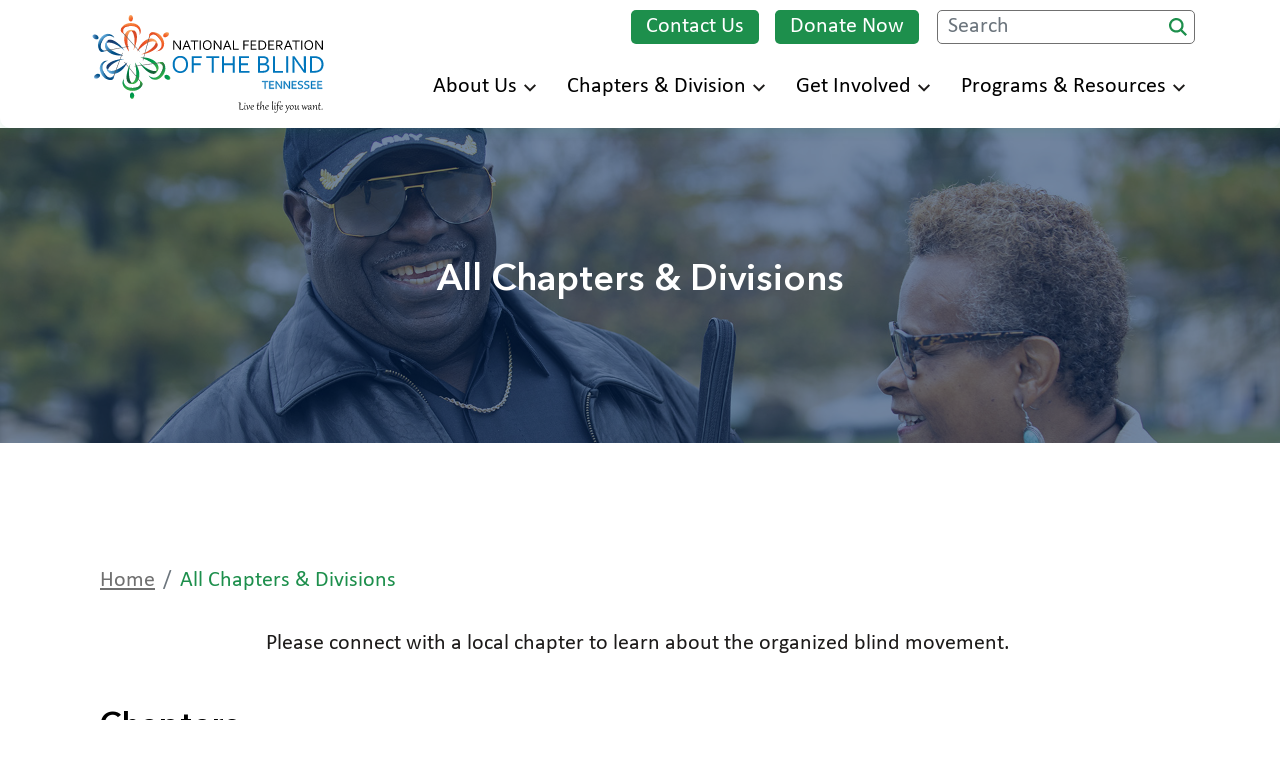

--- FILE ---
content_type: text/html; charset=UTF-8
request_url: https://nfbtn.org/chapters-divisions
body_size: 7916
content:
<!DOCTYPE html>
<html lang="en" dir="ltr" prefix="content: http://purl.org/rss/1.0/modules/content/  dc: http://purl.org/dc/terms/  foaf: http://xmlns.com/foaf/0.1/  og: http://ogp.me/ns#  rdfs: http://www.w3.org/2000/01/rdf-schema#  schema: http://schema.org/  sioc: http://rdfs.org/sioc/ns#  sioct: http://rdfs.org/sioc/types#  skos: http://www.w3.org/2004/02/skos/core#  xsd: http://www.w3.org/2001/XMLSchema# ">
  <head>
    <meta charset="utf-8" />
<meta name="Generator" content="Drupal 10 (https://www.drupal.org)" />
<meta name="MobileOptimized" content="width" />
<meta name="HandheldFriendly" content="true" />
<meta name="viewport" content="width=device-width, initial-scale=1, shrink-to-fit=no" />
<script>var ct_check_js_val = '1a9eb149d06ff6d36dabaef910c8b2a8';var drupal_ac_antibot_cookie_value = '63c89ac701cff83eb754175a0d7460cb563d866493ef7283c0ae329e9f66c15d';var ct_use_cookies = 1;var ct_use_alt_cookies = 0;var ct_capture_buffer = 0;</script>
<meta http-equiv="x-ua-compatible" content="ie=edge" />
<link rel="icon" href="/sites/nfbtn.org/themes/custom/nfbaff_template2/favicon.ico" type="image/vnd.microsoft.icon" />
<link rel="canonical" href="http://nfbtn.org/chapters-divisions" />
<link rel="shortlink" href="http://nfbtn.org/node/171" />

    <title>All Chapters &amp; Divisions | National Federation of the Blind of Tennessee</title>
    <link rel="stylesheet" media="all" href="/core/modules/system/css/components/ajax-progress.module.css?t58v6u" />
<link rel="stylesheet" media="all" href="/core/modules/system/css/components/align.module.css?t58v6u" />
<link rel="stylesheet" media="all" href="/core/modules/system/css/components/autocomplete-loading.module.css?t58v6u" />
<link rel="stylesheet" media="all" href="/core/modules/system/css/components/fieldgroup.module.css?t58v6u" />
<link rel="stylesheet" media="all" href="/core/modules/system/css/components/container-inline.module.css?t58v6u" />
<link rel="stylesheet" media="all" href="/core/modules/system/css/components/clearfix.module.css?t58v6u" />
<link rel="stylesheet" media="all" href="/core/modules/system/css/components/details.module.css?t58v6u" />
<link rel="stylesheet" media="all" href="/core/modules/system/css/components/hidden.module.css?t58v6u" />
<link rel="stylesheet" media="all" href="/core/modules/system/css/components/item-list.module.css?t58v6u" />
<link rel="stylesheet" media="all" href="/core/modules/system/css/components/js.module.css?t58v6u" />
<link rel="stylesheet" media="all" href="/core/modules/system/css/components/nowrap.module.css?t58v6u" />
<link rel="stylesheet" media="all" href="/core/modules/system/css/components/position-container.module.css?t58v6u" />
<link rel="stylesheet" media="all" href="/core/modules/system/css/components/progress.module.css?t58v6u" />
<link rel="stylesheet" media="all" href="/core/modules/system/css/components/reset-appearance.module.css?t58v6u" />
<link rel="stylesheet" media="all" href="/core/modules/system/css/components/resize.module.css?t58v6u" />
<link rel="stylesheet" media="all" href="/core/modules/system/css/components/sticky-header.module.css?t58v6u" />
<link rel="stylesheet" media="all" href="/core/modules/system/css/components/system-status-counter.css?t58v6u" />
<link rel="stylesheet" media="all" href="/core/modules/system/css/components/system-status-report-counters.css?t58v6u" />
<link rel="stylesheet" media="all" href="/core/modules/system/css/components/system-status-report-general-info.css?t58v6u" />
<link rel="stylesheet" media="all" href="/core/modules/system/css/components/tabledrag.module.css?t58v6u" />
<link rel="stylesheet" media="all" href="/core/modules/system/css/components/tablesort.module.css?t58v6u" />
<link rel="stylesheet" media="all" href="/core/modules/system/css/components/tree-child.module.css?t58v6u" />
<link rel="stylesheet" media="all" href="/core/modules/views/css/views.module.css?t58v6u" />
<link rel="stylesheet" media="all" href="/modules/contrib/extlink/extlink.css?t58v6u" />
<link rel="stylesheet" media="all" href="/modules/contrib/paragraphs/css/paragraphs.unpublished.css?t58v6u" />
<link rel="stylesheet" media="all" href="/themes/contrib/bootstrap_barrio/css/components/variables?t58v6u" />
<link rel="stylesheet" media="all" href="/themes/contrib/bootstrap_barrio/css/components/user.css?t58v6u" />
<link rel="stylesheet" media="all" href="/themes/contrib/bootstrap_barrio/css/components/progress.css?t58v6u" />
<link rel="stylesheet" media="all" href="/themes/contrib/bootstrap_barrio/css/components/node.css?t58v6u" />
<link rel="stylesheet" media="all" href="/themes/contrib/bootstrap_barrio/css/components/affix.css?t58v6u" />
<link rel="stylesheet" media="all" href="/themes/contrib/bootstrap_barrio/css/components/book.css?t58v6u" />
<link rel="stylesheet" media="all" href="/themes/contrib/bootstrap_barrio/css/components/contextual.css?t58v6u" />
<link rel="stylesheet" media="all" href="/themes/contrib/bootstrap_barrio/css/components/feed-icon.css?t58v6u" />
<link rel="stylesheet" media="all" href="/themes/contrib/bootstrap_barrio/css/components/field.css?t58v6u" />
<link rel="stylesheet" media="all" href="/themes/contrib/bootstrap_barrio/css/components/header.css?t58v6u" />
<link rel="stylesheet" media="all" href="/themes/contrib/bootstrap_barrio/css/components/help.css?t58v6u" />
<link rel="stylesheet" media="all" href="/themes/contrib/bootstrap_barrio/css/components/icons.css?t58v6u" />
<link rel="stylesheet" media="all" href="/themes/contrib/bootstrap_barrio/css/components/image-button.css?t58v6u" />
<link rel="stylesheet" media="all" href="/themes/contrib/bootstrap_barrio/css/components/item-list.css?t58v6u" />
<link rel="stylesheet" media="all" href="/themes/contrib/bootstrap_barrio/css/components/list-group.css?t58v6u" />
<link rel="stylesheet" media="all" href="/themes/contrib/bootstrap_barrio/css/components/media.css?t58v6u" />
<link rel="stylesheet" media="all" href="/themes/contrib/bootstrap_barrio/css/components/page.css?t58v6u" />
<link rel="stylesheet" media="all" href="/themes/contrib/bootstrap_barrio/css/components/search-form.css?t58v6u" />
<link rel="stylesheet" media="all" href="/themes/contrib/bootstrap_barrio/css/components/shortcut.css?t58v6u" />
<link rel="stylesheet" media="all" href="/themes/contrib/bootstrap_barrio/css/components/sidebar.css?t58v6u" />
<link rel="stylesheet" media="all" href="/themes/contrib/bootstrap_barrio/css/components/site-footer.css?t58v6u" />
<link rel="stylesheet" media="all" href="/themes/contrib/bootstrap_barrio/css/components/skip-link.css?t58v6u" />
<link rel="stylesheet" media="all" href="/themes/contrib/bootstrap_barrio/css/components/table.css?t58v6u" />
<link rel="stylesheet" media="all" href="/themes/contrib/bootstrap_barrio/css/components/tabledrag.css?t58v6u" />
<link rel="stylesheet" media="all" href="/themes/contrib/bootstrap_barrio/css/components/tableselect.css?t58v6u" />
<link rel="stylesheet" media="all" href="/themes/contrib/bootstrap_barrio/css/components/tablesort-indicator.css?t58v6u" />
<link rel="stylesheet" media="all" href="/themes/contrib/bootstrap_barrio/css/components/ui.widget.css?t58v6u" />
<link rel="stylesheet" media="all" href="/themes/contrib/bootstrap_barrio/css/components/tabs.css?t58v6u" />
<link rel="stylesheet" media="all" href="/themes/contrib/bootstrap_barrio/css/components/toolbar.css?t58v6u" />
<link rel="stylesheet" media="all" href="/themes/contrib/bootstrap_barrio/css/components/vertical-tabs.css?t58v6u" />
<link rel="stylesheet" media="all" href="/themes/contrib/bootstrap_barrio/css/components/views.css?t58v6u" />
<link rel="stylesheet" media="all" href="/themes/contrib/bootstrap_barrio/css/components/webform.css?t58v6u" />
<link rel="stylesheet" media="all" href="/themes/contrib/bootstrap_barrio/css/components/ui-dialog.css?t58v6u" />
<link rel="stylesheet" media="all" href="//stackpath.bootstrapcdn.com/bootstrap/4.5.0/css/bootstrap.min.css" />
<link rel="stylesheet" media="all" href="/sites/nfbtn.org/themes/custom/nfbaff_template2/css/style.css?t58v6u" />
<link rel="stylesheet" media="all" href="/sites/nfbtn.org/themes/custom/nfbaff_template2/fonts/stylesheet.css?t58v6u" />
<link rel="stylesheet" media="all" href="/sites/nfbtn.org/themes/custom/nfbaff_template2/css/event-style.css?t58v6u" />
<link rel="stylesheet" media="all" href="/themes/contrib/bootstrap_barrio/css/components/breadcrumb.css?t58v6u" />
<link rel="stylesheet" media="all" href="/themes/contrib/bootstrap_barrio/css/colors/messages/messages-white.css?t58v6u" />
<link rel="stylesheet" media="all" href="//code.jquery.com/ui/1.12.1/themes/base/jquery-ui.css" />
<link rel="stylesheet" media="print" href="/themes/contrib/bootstrap_barrio/css/print.css?t58v6u" />
<link rel="stylesheet" media="all" href="/sites/nfbtn.org/themes/custom/nfbaff_template2/css/smartmenus.css?t58v6u" />

    
  </head>
  <body class="layout-one-sidebar layout-sidebar-first page-node-171 path-node node--type-chapters-page">
    
      <div class="dialog-off-canvas-main-canvas" data-off-canvas-main-canvas>
    
<header class="navbar navbar-expand-sm sticky-header sticky-top" id="navbar-top">
	<a href="#main-content" class="visually-hidden focusable skip-link">
      Skip to main content
    </a>
	<div class="container">
		<div class="col-9 col-sm-9 col-md-8 col-lg-3 col-xl-3">
			  <div class="row region region-top-header">
    
  <a href="/" rel="home" class="navbar-brand">
          <img src="/sites/nfbtn.org/themes/custom/nfbaff_template2/logo.svg" alt="National Federation of the Blind of Tennessee, Live the life you want." class="img-fluid d-inline-block align-top">
          
  </a>


  </div>

		</div>
		<div class="col-3 col-sm-3 col-md-4 d-block d-lg-none">
			<div class="menu-button-block">
				<button class="hamburger-icon" onclick="hamburgerchange(this);" type="button" id="mobview" aria-expanded="false" aria-label="Navigation menu">
                        <div class="bar1"></div>
                        <div class="bar2"></div>
                        <div class="bar3"></div>
                        <p class="menu-icon-text">Menu</p>
                    </button>
			</div>
		</div>
		<div class="col-12 col-lg-9 col-xl-9 menu-block">
			<div class="topbar">
				  <div class="row region region-top-header-form">
    <div aria-label="Header"  id="block-nfbaff-template2-secondarynavigation" class="block block-menu navigation menu--secondary-navigation">
            
  
  

        
              <ul class="clearfix nav">
                    <li class="nav-item">
                <a href="/contact-us" class="topbar-button nav-link--donate topbar-button nav-link--donate nav-link topbar-buttonnav-link--donatetopbar-buttonnav-link--donatetopbar-buttonnav-link--donatetopbar-buttonnav-link--donatetopbar-button nav-link--donate nav-link--contact-us" data-drupal-link-system-path="node/193">Contact Us</a>
              </li>
                <li class="nav-item">
                <a href="/donate-now" class="topbar-button nav-link--donate topbar-button nav-link--donate nav-link topbar-buttonnav-link--donatetopbar-buttonnav-link--donatetopbar-buttonnav-link--donatetopbar-buttonnav-link--donatetopbar-button nav-link--donate nav-link--donate-now" data-drupal-link-system-path="node/195">Donate Now</a>
              </li>
        </ul>
  


  </div>
<div class="search-block-form block block-search block-search-form-block" data-drupal-selector="search-block-form" id="block-nfbaff-template2-search" role="search">
  
    
    <div class="content container-inline">
        <div class="content container-inline">
      <form action="/search/node" method="get" id="search-block-form" accept-charset="UTF-8" class="search-form search-block-form form-row">
  



<div class="js-form-item js-form-type-search form-type-search js-form-item-keys form-item-keys form-no-label form-group">
          <label for="edit-keys" class="visually-hidden">Search</label>
                    <input title="Search" placeholder="Search" aria-label="Search." data-drupal-selector="edit-keys" data-msg-maxlength="Search field has a maximum length of 128." type="search" id="edit-keys" name="keys" value="" size="15" maxlength="128" class="form-search form-control" />

                    </div>
<div data-drupal-selector="edit-actions" class="form-actions js-form-wrapper form-wrapper mb-3" id="edit-actions--2"><button data-drupal-selector="edit-submit" type="submit" id="edit-submit" value="Search" class="button js-form-submit form-submit btn btn-primary">Search</button>
</div>

</form>

    </div>
  
  </div>
</div>

  </div>

			</div>
			<div class="clear"></div>
			<div class="main-navigation collapse navbar-collapse" id="navbarNav">
				  <div class="row region region-header-form">
    

  <nav  id="block-nfbaff-template2-main-menu" class="block block-menu navigation menu--main">
                      
    
    

              

              <ul id="main-menu" class="sm sm-menu">
              <li>
                  <a href="/nfb-tennessee/" data-drupal-link-system-path="&lt;front&gt;">About Us</a>
                        <ul>
              <li>
                  <a href="/nfb-tennessee/who-we-are" data-drupal-link-system-path="node/145">Who We Are</a>
              </li>
          <li>
                  <a href="/nfb-tennessee/board-directors" data-drupal-link-system-path="node/178">Board of Directors</a>
              </li>
          <li>
                  <a href="/nfb-tennessee/official-nfb-tennessee-documents" data-drupal-link-system-path="node/142">NFB of TN Documents</a>
              </li>
          <li>
                  <a href="/nfb-tennessee/speeches" data-drupal-link-system-path="node/144">Kenneth Jernigan Speeches</a>
              </li>
          <li>
                  <a href="/nfb-tennessee/contact-us" data-drupal-link-system-path="node/193">Contact Us</a>
              </li>
        </ul>
  
              </li>
          <li>
                  <a href="/nfb-tennessee/" data-drupal-link-system-path="&lt;front&gt;">Chapters &amp; Division</a>
                        <ul>
              <li>
                  <a href="/nfb-tennessee/chapters-divisions" data-drupal-link-system-path="node/171" class="is-active">All Chapters &amp; Divisions</a>
              </li>
          <li>
                  <a href="/nfb-tennessee/chapters-divisions/large-chapter" data-drupal-link-system-path="node/168">At-Large Chapter</a>
              </li>
          <li>
                  <a href="/nfb-tennessee/chapters-divisions/clarksville-chapter" data-drupal-link-system-path="node/173">Clarksville Chapter</a>
              </li>
          <li>
                  <a href="/nfb-tennessee/chapters-divisions/volunteer-chapter" data-drupal-link-system-path="node/175">Volunteer Chapter</a>
              </li>
          <li>
                  <a href="/nfb-tennessee/chapters-divisions/memphis-chapter" data-drupal-link-system-path="node/160">Memphis Chapter</a>
              </li>
          <li>
                  <a href="/nfb-tennessee/chapters-divisions/nashville-chapter" data-drupal-link-system-path="node/172">Nashville Chapter</a>
              </li>
          <li>
                  <a href="/nfb-tennessee/chapters-divisions/scenic-city-chapter" data-drupal-link-system-path="node/177">Scenic City Chapter</a>
              </li>
          <li>
                  <a href="/nfb-tennessee/chapters-divisions/southeast-chapter" data-drupal-link-system-path="node/176">Southeast Chapter</a>
              </li>
          <li>
                  <a href="/nfb-tennessee/chapters-divisions/tennessee-association-blind-merchants" data-drupal-link-system-path="node/198">Tennessee Association of Blind Merchants</a>
              </li>
          <li>
                  <a href="/nfb-tennessee/chapters-divisions/tennessee-association-guide-dog-users" data-drupal-link-system-path="node/199">Tennessee Association of Guide Dog Users</a>
              </li>
          <li>
                  <a href="/nfb-tennessee/chapters-divisions/seniors-division" data-drupal-link-system-path="node/200">Seniors Division</a>
              </li>
          <li>
                  <a href="/nfb-tennessee/chapters-divisions/upper-cumberland-chapter" data-drupal-link-system-path="node/211">Upper Cumberland Chapter</a>
              </li>
          <li>
                  <a href="/nfb-tennessee/chapters-divisions/tennessee-valley-chapter" data-drupal-link-system-path="node/206">Tennessee Valley Chapter</a>
              </li>
        </ul>
  
              </li>
          <li>
                  <a href="/nfb-tennessee/" data-drupal-link-system-path="&lt;front&gt;">Get Involved</a>
                        <ul>
              <li>
                  <a href="/nfb-tennessee/become-member" data-drupal-link-system-path="node/139">Become a Member</a>
              </li>
          <li>
                  <a href="/nfb-tennessee/ways-give" data-drupal-link-system-path="node/185">Ways to Give</a>
              </li>
          <li>
                  <a href="/nfb-tennessee/state-convention" data-drupal-link-system-path="node/192">State Convention</a>
              </li>
          <li>
                  <a href="/nfb-tennessee/national-convention" data-drupal-link-system-path="node/186">National Convention</a>
              </li>
          <li>
                  <a href="/nfb-tennessee/event-calendar" data-drupal-link-system-path="node/187">Event Calendar</a>
              </li>
        </ul>
  
              </li>
          <li>
                  <a href="/nfb-tennessee/" data-drupal-link-system-path="&lt;front&gt;">Programs &amp; Resources</a>
                        <ul>
              <li>
                  <a href="/nfb-tennessee/nfb-newsliner" data-drupal-link-system-path="node/188">NFB-NEWSLINE®</a>
              </li>
          <li>
                  <a href="/nfb-tennessee/free-white-cane-program" data-drupal-link-system-path="node/189">Free White Cane Program</a>
              </li>
          <li>
                  <a href="/nfb-tennessee/bell" data-drupal-link-system-path="node/159">Education Programs</a>
              </li>
          <li>
                  <a href="/nfb-tennessee/scholarship-program" data-drupal-link-system-path="node/164">Scholarship Program</a>
              </li>
          <li>
                  <a href="/nfb-tennessee/publications-media" class="dropdown-submenu" data-drupal-link-system-path="node/191">Publications &amp; Media</a>
              </li>
          <li>
                  <a href="/nfb-tennessee/state-resources" data-drupal-link-system-path="node/190">State Resources</a>
              </li>
        </ul>
  
              </li>
        </ul>
  


      </nav>

  </div>

			</div>
			<div class="clear"></div>
			<div class="topbar topbar-mob">
			</div>	
		</div>
	</div>
</header>
<!-- /.container -->
<main role="main" id="main-content">
        <div class="highlighted">
        <aside class="container section clearfix" role="complementary">
              <div data-drupal-messages-fallback class="hidden"></div>


        </aside>
    </div>
      
	  <div id="block-nfbaff-template2-content" class="block block-system block-system-main-block">
  
    
      <div class="content">
      


<!-- Chapters page banner section -->
<section class="inner-page-banner-section">
    
            <div class="field field--name-field-page-banner field--type-image field--label-hidden field__item">  <img loading="lazy" src="/sites/nfbtn.org/files/2022-11/veteran-and-wife.jpg" width="1920" height="472" alt="A blind US Army veteran smiles with his wife." typeof="foaf:Image" />

</div>
      
    <div role="img" aria-label="" class="overlay-banner-img"></div>
    <div class="inner-banner-text">
        <div class="container">
            <h1><span class="field field--name-title field--type-string field--label-hidden">All Chapters &amp; Divisions</span>
</h1>
        </div>
    </div>
</section>
<!-- Chapters page banner section -->

<!-- Chapters page main content section -->
<section class="inner-page-main-content-section" aria-label="Chapters page content">
        <div class="container">
        <div class="col-md-12">
            <div class="block block-system block-system-breadcrumb-block">
  
    
      <div class="content">
      



  <nav role="navigation" aria-label="breadcrumb">
    <ol class="breadcrumb">
          		        <li class="breadcrumb-item">
			<a href="/">Home</a>
      </li>
		                          <li class="breadcrumb-item active" aria-current="page">
          All Chapters &amp; Divisions
        </li>
              </ol>
  </nav>

    </div>
  </div>

        </div> 
    <div class="container text-center">
        <p class="max-width-1000 mb-4"><p>Please connect with a local chapter to learn about the organized blind movement.&nbsp;</p>
</p>
    </div>

    <div class="container mt-5">
        <div class="sub-heading chapters-heading"></div>
        <div class="custom-cards chapters-cards">
            <div class="views-element-container block block-views block-views-blockchapters-block-1" id="block-views-block-chapters-block-1">
  
      <h2>Chapters</h2>
    
      <div class="content">
      <div><div class="view view-chapters view-id-chapters view-display-id-block_1 js-view-dom-id-9646ded598d5cec041b443cb116415c3f875ae51e0c73e61a0e888e1157b4bfb">
  
    
      
      <div class="view-content row">
          <div class="views-row">
    


<div class="custom-card-item col-lg-4 col-md-6 col-sm-12">
    <div class="card">
        <div class="card-body">
            <h2 class="card-title">At-Large Chapter</h2>
                            <p>The At-Large Chapter of the National Federation of the Blind of Tennessee is largely made up of members from across the state who may not have a chapter in their area or have difficulty attending a ch...</p>
            
            
            
                                        <p class="card-text" style="margin-bottom:0px;"><strong>Name:</strong> Joshua Harper</p>
               
             
                          
                <p class="card-text"><strong>Email:</strong> <a href="mailto:atlarge@nfbtn.org">atlarge@nfbtn.org</a></p>
                        
            <a href="/chapters-divisions/large-chapter" class="read-more-button mb-0" aria-label="Go to At-Large Chapter.">Read More</a>
        </div>
    </div>
</div>
  </div>
    <div class="views-row">
    


<div class="custom-card-item col-lg-4 col-md-6 col-sm-12">
    <div class="card">
        <div class="card-body">
            <h2 class="card-title">Clarksville Chapter</h2>
                            <p>Mission Statement

The purpose of the Fort Campbell Clarksville Chapter of the National Federation of the Blind of Tennessee shall be to advance the general welfare of the blind of the Fort Campbell C...</p>
            
            
            
                           
             
                          
                <p class="card-text"><strong>Email:</strong> <a href="mailto:clarksville@nfbtn.org">clarksville@nfbtn.org</a></p>
                        
            <a href="/chapters-divisions/clarksville-chapter" class="read-more-button mb-0" aria-label="Go to Clarksville Chapter.">Read More</a>
        </div>
    </div>
</div>
  </div>
    <div class="views-row">
    


<div class="custom-card-item col-lg-4 col-md-6 col-sm-12">
    <div class="card">
        <div class="card-body">
            <h2 class="card-title">Volunteer Chapter</h2>
            
            
            
                                        <p class="card-text" style="margin-bottom:0px;"><strong>Name:</strong> Greg Self</p>
               
             
                          
                <p class="card-text"><strong>Email:</strong> <a href="mailto:volunteer@nfbtn.org">volunteer@nfbtn.org</a></p>
                        
            <a href="/chapters-divisions/volunteer-chapter" class="read-more-button mb-0" aria-label="Go to Volunteer Chapter.">Read More</a>
        </div>
    </div>
</div>
  </div>
    <div class="views-row">
    


<div class="custom-card-item col-lg-4 col-md-6 col-sm-12">
    <div class="card">
        <div class="card-body">
            <h2 class="card-title">Memphis Chapter</h2>
                            <p>

&amp;nbsp;

&amp;nbsp;

Make a Donation to the Memphis Chapter

The Memphis Federation of the Blind is a chapter of the National Federation of the Blind of Tennessee. Our mission is to achieve realistic emo...</p>
            
            
            
                                        <p class="card-text" style="margin-bottom:0px;"><strong>Name:</strong> Christina Clift</p>
               
                    
                <p class="card-text" style="margin-bottom:0px;"><strong>Phone:</strong> <a href="tel:901-213-6446">901-213-6446</a></p>
             
                          
                <p class="card-text"><strong>Email:</strong> <a href="mailto:memphis@nfbtn.org">memphis@nfbtn.org</a></p>
                        
            <a href="/chapters-divisions/memphis-chapter" class="read-more-button mb-0" aria-label="Go to Memphis Chapter.">Read More</a>
        </div>
    </div>
</div>
  </div>
    <div class="views-row">
    


<div class="custom-card-item col-lg-4 col-md-6 col-sm-12">
    <div class="card">
        <div class="card-body">
            <h2 class="card-title">Nashville Chapter</h2>
                            <p>Mission Statement

The purpose of the Nashville Chapter of the National Federation of the Blind of Tennessee shall be to assist all blind persons in our community, state, and nation to live, work, and...</p>
            
            
            
                                        <p class="card-text" style="margin-bottom:0px;"><strong>Name:</strong> Tracey Fields</p>
               
                    
                <p class="card-text" style="margin-bottom:0px;"><strong>Phone:</strong> <a href="tel:615-461-0246">615-461-0246</a></p>
             
                          
                <p class="card-text"><strong>Email:</strong> <a href="mailto:nashville@nfbtn.org">nashville@nfbtn.org</a></p>
                        
            <a href="/chapters-divisions/nashville-chapter" class="read-more-button mb-0" aria-label="Go to Nashville Chapter.">Read More</a>
        </div>
    </div>
</div>
  </div>
    <div class="views-row">
    


<div class="custom-card-item col-lg-4 col-md-6 col-sm-12">
    <div class="card">
        <div class="card-body">
            <h2 class="card-title">Scenic City Chapter</h2>
            
            
            
                                        <p class="card-text" style="margin-bottom:0px;"><strong>Name:</strong> Byron Meador</p>
               
                    
                <p class="card-text" style="margin-bottom:0px;"><strong>Phone:</strong> <a href="tel:423-838-2922">423-838-2922</a></p>
             
                          
                <p class="card-text"><strong>Email:</strong> <a href="mailto:sceniccity@nfbtn.org">sceniccity@nfbtn.org</a></p>
                        
            <a href="/chapters-divisions/scenic-city-chapter" class="read-more-button mb-0" aria-label="Go to Scenic City Chapter.">Read More</a>
        </div>
    </div>
</div>
  </div>
    <div class="views-row">
    


<div class="custom-card-item col-lg-4 col-md-6 col-sm-12">
    <div class="card">
        <div class="card-body">
            <h2 class="card-title">Southeast Chapter</h2>
            
            
            
                                        <p class="card-text" style="margin-bottom:0px;"><strong>Name:</strong> Christy O’Dell</p>
               
                    
                <p class="card-text" style="margin-bottom:0px;"><strong>Phone:</strong> <a href="tel:423-665-2954">423-665-2954</a></p>
             
                          
                <p class="card-text"><strong>Email:</strong> <a href="mailto:southeast@nfbtn.org">southeast@nfbtn.org</a></p>
                        
            <a href="/chapters-divisions/southeast-chapter" class="read-more-button mb-0" aria-label="Go to Southeast Chapter.">Read More</a>
        </div>
    </div>
</div>
  </div>
    <div class="views-row">
    


<div class="custom-card-item col-lg-4 col-md-6 col-sm-12">
    <div class="card">
        <div class="card-body">
            <h2 class="card-title">Tennessee Valley Chapter </h2>
            
            
            
                                        <p class="card-text" style="margin-bottom:0px;"><strong>Name:</strong> Yvonne Neubert</p>
               
             
                          
                <p class="card-text"><strong>Email:</strong> <a href="mailto:tvc@nfbtn.org">tvc@nfbtn.org</a></p>
                        
            <a href="/chapters-divisions/tennessee-valley-chapter" class="read-more-button mb-0" aria-label="Go to Tennessee Valley Chapter .">Read More</a>
        </div>
    </div>
</div>
  </div>
    <div class="views-row">
    


<div class="custom-card-item col-lg-4 col-md-6 col-sm-12">
    <div class="card">
        <div class="card-body">
            <h2 class="card-title">Upper Cumberland Chapter</h2>
                            <p>Upper Cumberland&amp;nbsp;Chapter info is Coming soon.</p>
            
            
            
                                        <p class="card-text" style="margin-bottom:0px;"><strong>Name:</strong> Ammanda Jutten</p>
               
             
                          
                <p class="card-text"><strong>Email:</strong> <a href="mailto:ucchapter@nfbtn.org">ucchapter@nfbtn.org</a></p>
                        
            <a href="/chapters-divisions/upper-cumberland-chapter" class="read-more-button mb-0" aria-label="Go to Upper Cumberland Chapter.">Read More</a>
        </div>
    </div>
</div>
  </div>

    </div>
  
          </div>
</div>

    </div>
  </div>

        </div>
        <div class="sub-heading division-heading"></div>
         <div class="custom-cards chapters-cards">
            <div class="views-element-container block block-views block-views-blockchapters-block-2" id="block-views-block-chapters-block-2">
  
      <h2>Divisions</h2>
    
      <div class="content">
      <div><div class="view view-chapters view-id-chapters view-display-id-block_2 js-view-dom-id-52651c0bf5001843d491e16ee19e37d98dab7b81eef2a3a3a4f9e16e40a3626c">
  
    
      
      <div class="view-content row">
          <div class="views-row">
    


<div class="custom-card-item col-lg-4 col-md-6 col-sm-12">
    <div class="card">
        <div class="card-body">
            <h2 class="card-title">Tennessee Association of Blind Merchants</h2>
                            <p>The Tennessee Association of Blind Merchants (TABM) is a proud division of the National Federation of the Blind Tennessee. We are a passionate group of business owners dedicated to providing quality f...</p>
            
            
            
                           
             
                        
            <a href="/chapters-divisions/tennessee-association-blind-merchants" class="read-more-button mb-0" aria-label="Go to Tennessee Association of Blind Merchants.">Read More</a>
        </div>
    </div>
</div>
  </div>
    <div class="views-row">
    


<div class="custom-card-item col-lg-4 col-md-6 col-sm-12">
    <div class="card">
        <div class="card-body">
            <h2 class="card-title">Tennessee Association of Guide Dog Users</h2>
                            <p>The Tennessee Association of Guide Dog Users (TAGDU) is a proud division of the National Federation of the Blind Tennessee. We are a passionate group of individuals dedicated to assisting guide dog us...</p>
            
            
            
                           
             
                        
            <a href="/chapters-divisions/tennessee-association-guide-dog-users" class="read-more-button mb-0" aria-label="Go to Tennessee Association of Guide Dog Users.">Read More</a>
        </div>
    </div>
</div>
  </div>
    <div class="views-row">
    


<div class="custom-card-item col-lg-4 col-md-6 col-sm-12">
    <div class="card">
        <div class="card-body">
            <h2 class="card-title">Seniors Division</h2>
                            <p>Our seniors division joins together collectively to support one another in our efforts to change the misconceptions about blindness and to promote the positive qualities of each senior to live the lif...</p>
            
            
            
                           
             
                        
            <a href="/chapters-divisions/seniors-division" class="read-more-button mb-0" aria-label="Go to Seniors Division.">Read More</a>
        </div>
    </div>
</div>
  </div>

    </div>
  
          </div>
</div>

    </div>
  </div>

        </div>
        <div class="sub-heading group-heading"></div>
         <div class="custom-cards chapters-cards">
            
        </div>
    </div>
</section>
<!-- Chapters page main content section -->


    </div>
  </div>



</main>
<!-- /.container -->
<footer aria-label="Footer"  role="contentinfo">
	<div class="footer-links-section">
		<div class="container">
			<div class="row">
				<div class="col-lg-6">
					<ul class="footer-links">
						  <div class="row region region-footer-center">
    <div aria-labelledby="block-nfbaff-template2-footermenu1-menu" id="block-nfbaff-template2-footermenu1" class="block block-menu navigation menu--footer-menu1">
            
  
  

        
              <ul class="clearfix nav">
                    <li class="nav-item">
                <a href="https://www.nfb.org/about-us/history-and-governance/code-conduct" target="_blank" class="nav-link nav-link-https--wwwnfborg-about-us-history-and-governance-code-conduct">Code of Conduct</a>
              </li>
                <li class="nav-item">
                <a href="/accessibility-policy" class="nav-link nav-link--accessibility-policy" data-drupal-link-system-path="node/196">Accessibility Policy</a>
              </li>
                <li class="nav-item">
                <a href="/contact-us" class="nav-link nav-link--contact-us" data-drupal-link-system-path="node/193">Contact Us</a>
              </li>
        </ul>
  


  </div>

  </div>

					</ul>
				</div>
				<div class="col-lg-6 social-media-links">
					  <div class="row region region-footer-bottom-right">
    <div id="block-nfbaff-template2-socialmediablock" class="block block-block-content block-block-content7ba263ea-37aa-44b9-918a-e69ef687905c">
  
    
      <div class="content">
      
            <div class="clearfix text-formatted field field--name-body field--type-text-with-summary field--label-hidden field__item"><div style="display:inline-flex;"><h2>Connect with Us</h2><address class="socialmediablock"><a class="facebook-icon" style="padding-left:2px;" href="https://www.facebook.com/NationalFederationoftheBlindTennessee/?ref=bookmarks%2F" aria-label="Facebook." target="_blank"><img src="/sites/nfbtn.org/themes/custom/nfbaff_template2/images/icons/facebook.svg" alt="Facebook logo icon"></a><a class="twitter-icon" href="https://twitter.com/nfbtn" aria-label="Twitter." target="_blank"><img src="/sites/nfbtn.org/themes/custom/nfbaff_template2/images/icons/twitter.svg" alt="Twitter logo icon"></a><a class="instagram-icon" href="https://www.instagram.com/nfbtnvoice/?fbclid=IwAR0CuakDgzMKNI_-7jsBKU01X9c-uHpXYvJHkbsmX2yk4UBV2UCxw4-4-5E" aria-label="Instagram." target="_blank"><img src="/sites/nfbtn.org/themes/custom/nfbaff_template2/images/icons/instagram.svg" alt="Instagram logo icon"></a><a class="youtube-icon" href="https://www.youtube.com/channel/UCMcv28-4ZcG8pYxgqD3g-6g" aria-label="YouTube." target="_blank"><img src="/sites/nfbtn.org/themes/custom/nfbaff_template2/images/icons/youtube.svg" alt="YouTube logo icon"></a></address></div></div>
      
    </div>
  </div>

  </div>

				</div>
			</div>
		</div>
	</div>

	<div class="footer-contact-details">
		<div class="container">
			  <div class="row region region-featured-bottom-right">
    <div id="block-nfbaff-template2-affiliatescontactblock" class="block block-block-content block-block-contentb5fc08c9-baba-42f8-a227-e06dc7c0c0a5">
  
    
      <div class="content">
      
            <div class="clearfix text-formatted field field--name-body field--type-text-with-summary field--label-hidden field__item"><h2 style="text-transform:none;">Contact Us</h2>

<address>National Federation of the Blind of Tennessee</address>

<p><strong>Email</strong> <a href="mailto:info@nfbtn.org">info@nfbtn.org</a></p>

<p>Phone: 1-800-318-2101 or 629-236-2428</p>
</div>
      
    </div>
  </div>

  </div>

		</div>
	</div>

	<div class="footer-copyright">
		<div class="container">
			  <div class="row region region-footer-bottom-left">
    <div id="block-nfbaff-template2-copyrightblock-2" class="block block-block-content block-block-content0c89099e-a94a-4932-8855-83ab9f385261">
  
    
      <div class="content">
      
            <div class="clearfix text-formatted field field--name-body field--type-text-with-summary field--label-hidden field__item"><p>Copyright © 2025 National Federation of the Blind of Tennessee. All rights reserved.</p><style>
.node--type-page .field--type-entity-reference-revisions {
	max-width: 1140px;
	padding: 15px;
	margin: 0 auto;
}
img { max-width: 100%; height: auto; }
.node--type-article .inner-page-banner-section h1 {color: #000;}
</style></div>
      
    </div>
  </div>

  </div>

		</div>
	</div>

</footer>	

  </div>

    
    <script type="application/json" data-drupal-selector="drupal-settings-json">{"path":{"baseUrl":"\/","pathPrefix":"","currentPath":"node\/171","currentPathIsAdmin":false,"isFront":false,"currentLanguage":"en"},"pluralDelimiter":"\u0003","suppressDeprecationErrors":true,"clientside_validation_jquery":{"validate_all_ajax_forms":2,"force_validate_on_blur":false,"messages":{"required":"This field is required.","remote":"Please fix this field.","email":"Please enter a valid email address.","url":"Please enter a valid URL.","date":"Please enter a valid date.","dateISO":"Please enter a valid date (ISO).","number":"Please enter a valid number.","digits":"Please enter only digits.","equalTo":"Please enter the same value again.","maxlength":"Please enter no more than {0} characters.","minlength":"Please enter at least {0} characters.","rangelength":"Please enter a value between {0} and {1} characters long.","range":"Please enter a value between {0} and {1}.","max":"Please enter a value less than or equal to {0}.","min":"Please enter a value greater than or equal to {0}.","step":"Please enter a multiple of {0}."}},"all_events":[{"event":"Montana State Convention","date":"2019-10-11 08:00:00"}],"data":{"extlink":{"extTarget":true,"extTargetNoOverride":false,"extNofollow":false,"extNoreferrer":true,"extFollowNoOverride":false,"extClass":"ext","extLabel":"(link is external)","extImgClass":false,"extSubdomains":true,"extExclude":"","extInclude":"","extCssExclude":"","extCssExplicit":"","extAlert":false,"extAlertText":"This link will take you to an external web site. We are not responsible for their content.","mailtoClass":"0","mailtoLabel":"(link sends email)","extUseFontAwesome":false,"extIconPlacement":"append","extFaLinkClasses":"fa fa-external-link","extFaMailtoClasses":"fa fa-envelope-o","whitelistedDomains":[]}},"nfbaff_customization":{"common_customization":"yes"},"ajaxTrustedUrl":{"\/search\/node":true},"user":{"uid":0,"permissionsHash":"066885d8e2019816843f621ade61db66440f539ef752b14d98c72c2b647732f0"}}</script>
<script src="/core/assets/vendor/jquery/jquery.min.js?v=3.7.1"></script>
<script src="/core/assets/vendor/once/once.min.js?v=1.0.1"></script>
<script src="/core/misc/drupalSettingsLoader.js?v=10.2.3"></script>
<script src="/core/misc/drupal.js?v=10.2.3"></script>
<script src="/core/misc/drupal.init.js?v=10.2.3"></script>
<script src="/sites/nfbtn.org/themes/custom/nfbaff_template2/js/jquery-ui.js?v=10.2.3"></script>
<script src="/sites/nfbtn.org/themes/custom/nfbaff_template2/js/custom-events.js?v=10.2.3"></script>
<script src="/themes/contrib/bootstrap_barrio/js/barrio.js?v=10.2.3"></script>
<script src="//cdnjs.cloudflare.com/ajax/libs/popper.js/1.14.3/umd/popper.min.js"></script>
<script src="//stackpath.bootstrapcdn.com/bootstrap/4.5.0/js/bootstrap.min.js"></script>
<script src="/sites/nfbtn.org/themes/custom/nfbaff_template2/js/jquery.smartmenus.min.js?v=10.2.3"></script>
<script src="/sites/nfbtn.org/themes/custom/nfbaff_template2/js/jquery.smartmenus.keyboard.min.js?v=10.2.3"></script>
<script src="/sites/nfbtn.org/themes/custom/nfbaff_template2/js/global.js?v=10.2.3"></script>
<script src="/modules/contrib/extlink/extlink.js?v=10.2.3"></script>
<script src="/modules/contrib/cleantalk/js/apbct-functions.js?v=2.x"></script>
<script src="/modules/contrib/cleantalk/js/apbct-public.js?v=2.x"></script>
<script src="/sites/nfbtn.org/themes/custom/nfbaff_template2/js/isotope.pkgd.min.js?v=10.2.3"></script>
<script src="/sites/nfbtn.org/themes/custom/nfbaff_template2/js/custom-gallery.js?v=10.2.3"></script>
<script src="https://cdn.jsdelivr.net/npm/jquery-validation@1.17.0/dist/jquery.validate.min.js"></script>
<script src="/modules/contrib/clientside_validation/clientside_validation_jquery/js/cv.jquery.validate.js?t58v6u"></script>
<script src="/core/misc/debounce.js?v=10.2.3"></script>
<script src="/modules/contrib/clientside_validation/clientside_validation_jquery/js/cv.jquery.ckeditor.js?t58v6u"></script>
<script src="/modules/contrib/clientside_validation/clientside_validation_jquery/js/cv.jquery.ife.js?t58v6u"></script>
<script src="/sites/nfbtn.org/themes/custom/nfbaff_template2/js/smartmenus/jquery.smartmenus.min.js?v=10.2.3"></script>
<script src="/sites/nfbtn.org/themes/custom/nfbaff_template2/js/smartmenus/jquery.smartmenus.keyboard.min.js?v=10.2.3"></script>
<script src="/sites/nfbtn.org/themes/custom/nfbaff_template2/js/custom-nav.js?v=10.2.3"></script>

  </body>
</html>


--- FILE ---
content_type: text/css
request_url: https://nfbtn.org/sites/nfbtn.org/themes/custom/nfbaff_template2/css/event-style.css?t58v6u
body_size: 1779
content:
.path-civicrm .form-item .required:focus,
.path-civicrm .crm-form-text:focus {
  box-shadow: 0 0 0;
  border-color: #1D8F4C !important;
}

.path-civicrm .crm-submit-buttons .crm-form-submit,
.path-civicrm .CRM_Event_Form_Registration_ThankYou .event_info_link-section a {
  display: inline-block;
  background-color: #1D8F4C !important;
  border-color: #1D8F4C !important;
  color: #fff !important;
  padding: 0 15px;
  line-height: 34px;
  border-radius: 5px;
  transition: 0.2s background ease-out;
  text-decoration: none !important;
  box-shadow: 0 0 0;
  font-family: 'Calibri Regular';
  font-weight: 400;
  font-size: 17px;
}


.path-civicrm .crm-submit-buttons .crm-form-submit:hover,
.path-civicrm .crm-submit-buttons .crm-form-submit:focus,
.path-civicrm .CRM_Event_Form_Registration_ThankYou .event_info_link-section a:hover,
.path-civicrm .CRM_Event_Form_Registration_ThankYou .event_info_link-section a:focus {
  background-color: #DF522C !important;
  border-color: #DF522C !important;
  text-decoration: none !important;
  box-shadow: 0 0 0;
}

.path-civicrm #crm-main-content-wrapper {
    background: #fff;
    border: 3px solid #EFF4F8;
    border-radius: 10px;
    display: block;
    max-width: 900px;
    width: 100%;
    padding: 50px 75px;
    margin: 75px auto;
}

.path-civicrm #crm-container.crm-public .crm-section, .crm-section {
  display: block;
  margin-bottom: 0.5rem;
}

.path-civicrm .crm-container .crm-section .label label {
    white-space: normal;
    font-size: 1rem;
    font-weight: 400;
}

.path-civicrm #crm-container.crm-public .label, #crm-container.crm-public .price-field-amount {
  padding-top: 0px;
}

.path-civicrm .crm-container .crm-section .content {
  margin-left: 0px;
}

.path-civicrm .crm-container .crm-section .label {
  float: unset;
  width: auto;
  text-align: unset;
}

.path-civicrm #crm-container.crm-public input[type="text"], #crm-container.crm-public input[type="password"], #crm-container.crm-public input[type="email"] {
  width: calc(100% - 10px);
}
.path-civicrm .crm-container fieldset {
  border-top: 0px;
}

.path-civicrm label {
  margin-bottom: .5rem;
}

.path-civicrm div.crm-container label {
  display: inline-block;
}

.path-civicrm #crm-container.crm-public .price-set-row input, #crm-container.crm-public .price-set-row label {
  display: inline;
}

.path-civicrm .crm-container .crm-marker {
  color: red;
}

.path-civicrm .crm-container .crm-button.crm-i-button input[type="button"], 
.path-civicrm .event-info .crm-actionlinks-bottom .crm-register-button,
.crm-container .crm-button.crm-i-button input.crm-form-submit {
    background-color: #1D8F4C !important;
    border-color: #1D8F4C !important;
    color: #fff !important;
    padding: 0 15px;
    line-height: 34px;
    border-radius: 5px;
    transition: 0.2s background ease-out;
    text-decoration: none !important;
    box-shadow: 0 0 0;
    font-family: 'Calibri Bold';
    text-shadow: 0 0 0;
}

.path-civicrm .crm-container .crm-button.crm-i-button input[type="button"]:hover,
 .path-civicrm .event-info .crm-actionlinks-bottom .crm-register-button:hover,
.crm-container .crm-button.crm-i-button input.crm-form-submit:hover {
  background-color: #DF522C !important;
  border-color: #DF522C !important;
  text-decoration: none !important;
  box-shadow: 0 0 0;
}

.path-civicrm .crm-container .crm-button.crm-i-button input[type="button"]:focus,
.path-civicrm .event-info .crm-actionlinks-bottom .crm-register-button:focus,
.crm-container .crm-button.crm-i-button input.crm-form-submit:focus {
  background-color: #DF522C !important;
  border-color: #DF522C !important;
  text-decoration: none !important;
  box-shadow: 0 0 0;
  border: #DF522C !important;
}

.path-civicrm #civicrm-footer{
  display: none;
}

.path-civicrm .crm-container .crm-error, .crm-container .crm-inline-error {
  color: red;
}
.path-civicrm #pricevalue {
    background-color: #e9ecef;
    opacity: 1;
    border-radius: 0;
    width: 100%;
    height: calc(1.5em + .75rem + 2px);
    padding: .375rem .75rem;
    font-size: 1rem;
    font-weight: 400;
    line-height: 1.5;
    color: #495057;
    background-clip: padding-box;
    border: 1px solid #ced4da;
    border-radius: .25rem;
}

.path-civicrm .crm-container span.crm-button {
  background-color: #fff !important;
  border-color: #fff !important;
  border-radius: 5px;
  padding: 0;
}

.CRM_Event_Form_Registration_Register #crm-submit-buttons {
  margin-top: 0 !important;
}

.path-civicrm .test_drive-section, .path-civicrm #crm-event-register-different,
#crm-submit-buttons i,
label.crm-inline-error,
.form-item label.error {
  display: none !important;
}

.path-civicrm .form-item.civi-error-form-item .select2-choice {
  border: 2px solid red !important
}

.path-civicrm .form-item .required.error {
  border-color: red !important;
  border-width: 2px !important;
}

.path-civicrm .form-item .required.error:focus {
  border-color: red !important;
  border-width: 2px !important;
}

.path-civicrm .form-item .required.error:focus-visible {
  border-color: red !important;
  border-width: 2px !important;
}

.path-civicrm .event-info .crm-actionlinks-top .register_link-top {
  display: none;
}

.path-civicrm .event-info .iCal_links-section {
  display: none;
}

.path-civicrm .crm-container a.button, .crm-container a.button:link {
  background: #1D8F4C !important;
}

.path-civicrm .event-info .crm-section .label {
  font-weight: bolder;
}

.path-civicrm abbr[data-original-title], 
.path-civicrm abbr[title] {
  text-decoration: unset;
}

.path-civicrm .crm-container a.button, .crm-container a.button:link
.path-civicrm .crm-container .crm-button.crm-i-button input[type="button"], 
.path-civicrm .event-info .crm-actionlinks-bottom .crm-register-button, 
.path-civicrm .crm-container .crm-button.crm-i-button input.crm-form-submit {
  font-size: 17px;
  font-family: 'Calibri Regular';
  font-weight: 400;
}

.path-civicrm .crm-container .crm-error, 
.path-civicrm .crm-container .crm-inline-error {
  background: #fbe3e400 none repeat scroll 0 0;
}

.path-civicrm .error-er {
  border-color: red !important;
  border-radius: 3px;
  border-width: 2px !important;
}

.path-civicrm .CRM_Event_Form_Registration_Register .messages, 
.path-civicrm .CRM_Event_Form_Registration_AdditionalParticipant .messages {
  border: 2px solid;
  border-color: red;
  padding: .75rem 1.25rem;
  margin-bottom: 1rem;
}

.path-civicrm .CRM_Event_Form_Registration_Register .messages i, 
.path-civicrm .CRM_Event_Form_Registration_AdditionalParticipant .messages i {
  display: none;
}

.path-civicrm .CRM_Event_Form_Registration_Register .outer,
.path-civicrm .CRM_Event_Form_Registration_AdditionalParticipant .outer {
  list-style-type: none;
}

.path-civicrm .CRM_Event_Form_Registration_Confirm #crm-submit-buttons {
  margin-bottom: 20px;
}

.path-civicrm #crm-container.crm-public input[type="text"], 
.path-civicrm #crm-container.crm-public input[type="password"], 
.path-civicrm #crm-container.crm-public input[type="email"]
{
  display: block;
  width: -webkit-fill-available;
  height: calc(1.0em + .5rem + 1px);
  padding: .375rem .75rem;
  font-size: 1rem;
  font-weight: 400;
  line-height: 1.5;
  color: #495057;
  background-color: #fff;
  background-clip: padding-box;
  border: 1px solid #ced4da;
  border-radius: .25rem;
  transition: border-color .15s ease-in-out,box-shadow .15s ease-in-out;
}

.path-civicrm .crm-container a.button, 
.path-civicrm .crm-container a.button:link, 
.path-civicrm .crm-container a.button:visited, 
.path-civicrm .crm-container .ui-dialog-buttonset .ui-button, 
.path-civicrm .crm-container .crm-button {
  text-shadow: unset;
}

.path-civicrm .crm-section select {
  height: calc(1.0em + 1.0rem + 1px);
  display: block;
  width: -webkit-fill-available;
  padding: .375rem .75rem;
  font-size: 1rem;
  font-weight: 400;
  line-height: 1.5;
  color: #495057;
  background-color: #fff;
  background-clip: padding-box;
  border: 1px solid #ced4da;
  border-radius: .25rem;
  transition: border-color .15s ease-in-out,box-shadow .15s ease-in-out;
}

.path-civicrm .CRM_Event_Form_Registration_ThankYou .event_info_link-section a i {
  display: none;
}

.path-civicrm #ThankYou .action-link {
  margin-top: 25px;
}

.path-civicrm .crm-container div.select2-container {
  width: 100%;
}

.path-civicrm .custom-civi-field-error{
  font-size: 1rem;
  font-weight: bolder;
  color: red;
}

.crm-container fieldset { 
  padding: 0px;
  margin: 0px;
}

#crm-container.crm-public select { 
      max-width: unset;
      width: 100%;
}

.path-civicrm #s2id_country-Primary {
     width: -webkit-fill-available;
  }
  
.path-civicrm #crm-container.crm-public input[type="text"] { 
      width: -webkit-fill-available;
      width: -moz-available;
}

.path-civicrm .crm-form-select {
	width: -webkit-fill-available!important;
	width: -moz-available!important;
}

.path-civicrm .form-item--error-message {
  Display:none;
}

@media (max-width: 650px) {
  .path-civicrm #ThankYou .action-link {
      Display:contents;
  }
  .path-civicrm #ThankYou .event_info_link-section a {
      margin-bottom:10px;
  }
}

--- FILE ---
content_type: image/svg+xml
request_url: https://nfbtn.org/sites/nfbtn.org/themes/custom/nfbaff_template2/logo.svg
body_size: 74251
content:
<?xml version="1.0" encoding="utf-8"?>
<!-- Generator: Adobe Illustrator 26.5.0, SVG Export Plug-In . SVG Version: 6.00 Build 0)  -->
<svg version="1.1" id="Layer_1" xmlns="http://www.w3.org/2000/svg" xmlns:xlink="http://www.w3.org/1999/xlink" x="0px" y="0px"
	 viewBox="0 0 556.67 242.67" style="enable-background:new 0 0 556.67 242.67;" xml:space="preserve" width="500" height="208.427">
<style type="text/css">
	.st0{fill:#0076BC;}
	.st1{fill:url(#SVGID_1_);}
	.st2{fill:url(#SVGID_00000062173841712745228070000001181904716920575650_);}
	.st3{fill:url(#SVGID_00000135690952678257693800000007136321505831145645_);}
	.st4{fill:url(#SVGID_00000088812475778466511670000012314912623030930360_);}
	.st5{fill:url(#SVGID_00000098931820734221575410000008792265954729623939_);}
	.st6{fill:url(#SVGID_00000015330752207906035990000004416539709046945462_);}
	.st7{fill:url(#SVGID_00000010292004895166664610000000109379792450987706_);}
	.st8{fill:url(#SVGID_00000147930184923691663910000017099331073408405140_);}
	.st9{fill:url(#SVGID_00000063623428929866009000000006056653968077991335_);}
	.st10{fill:url(#SVGID_00000083055786693343558500000018046369868599912069_);}
	.st11{fill:url(#SVGID_00000091708020514666160630000015094804184011868805_);}
	.st12{fill:url(#SVGID_00000008837561039148417010000013226843503074219183_);}
	.st13{fill:url(#SVGID_00000053534817960628882240000013726784993781875618_);}
	.st14{fill:url(#SVGID_00000078731017729200620870000000208855958041025964_);}
	.st15{fill:url(#SVGID_00000116214682318250961640000014494646803153806262_);}
	.st16{fill:#58595B;}
	.st17{fill:url(#SVGID_00000086664632423421413460000012413414882893198988_);}
	.st18{fill:url(#SVGID_00000183951924820921873790000004420763966958709400_);}
	.st19{fill:url(#SVGID_00000074404263937444979610000008507654361064913820_);}
	.st20{fill:url(#SVGID_00000080912785162232900290000006844982237761240767_);}
	.st21{fill:url(#SVGID_00000165236396948689901100000016652300876340413831_);}
	.st22{fill:url(#SVGID_00000082333547033158013800000010846212495174026914_);}
	.st23{fill:url(#SVGID_00000133519651364948718570000005652419747041459601_);}
	.st24{fill:url(#SVGID_00000114788205843984554110000014171053623979155343_);}
	.st25{fill:url(#SVGID_00000152971150213793824780000004441622454146274993_);}
	.st26{fill:url(#SVGID_00000068678245092260186900000000865283787088564371_);}
	.st27{fill:url(#SVGID_00000061445759136273990460000000850032112307572640_);}
	.st28{fill:url(#SVGID_00000022550236598737157180000009948411799878741690_);}
	.st29{fill:url(#SVGID_00000026146889409365808950000002350183850603043762_);}
	.st30{fill:url(#SVGID_00000127729297017206448560000003562784888072871560_);}
	.st31{fill:url(#SVGID_00000183946242232854072920000014181703073849155463_);}
	.st32{fill:#0076BC;stroke:#0076BC;stroke-width:0.75;stroke-miterlimit:10;}
</style>
<g>
	<g>
		<path d="M354.63,215.44c0-0.23-0.01-0.43-0.03-0.59c-0.02-0.16-0.07-0.3-0.15-0.4c-0.08-0.1-0.19-0.18-0.34-0.22
			c-0.14-0.05-0.33-0.07-0.58-0.07c-0.16,0-0.36,0.01-0.59,0.02c-0.24,0.02-0.48,0.05-0.73,0.08l-0.07-0.61
			c0.72-0.19,1.34-0.32,1.85-0.41c0.52-0.09,0.94-0.13,1.28-0.13c0.32,0,0.57,0.04,0.75,0.13c0.17,0.09,0.3,0.21,0.38,0.38
			c0.08,0.17,0.13,0.37,0.14,0.62c0.02,0.25,0.02,0.52,0.02,0.84c0,0.02,0,0.18-0.01,0.48c0,0.3-0.01,0.71-0.03,1.21
			c-0.01,0.5-0.03,1.08-0.04,1.75c-0.02,0.66-0.04,1.37-0.06,2.11c-0.02,0.74-0.05,1.5-0.08,2.29c-0.03,0.79-0.06,1.54-0.1,2.28
			c-0.04,0.74-0.08,1.44-0.12,2.1c-0.04,0.66-0.09,1.24-0.13,1.73c0.47-0.07,0.91-0.12,1.33-0.16c0.41-0.03,0.8-0.05,1.16-0.05
			c0.5,0,0.97,0.01,1.41,0.04c0.44,0.03,0.87,0.04,1.29,0.04c0.3,0,0.57-0.04,0.8-0.13c0.23-0.09,0.43-0.24,0.6-0.46
			c0.17-0.22,0.31-0.52,0.42-0.89c0.11-0.38,0.19-0.86,0.25-1.44l0.64,0.05c-0.01,0.86-0.06,1.57-0.16,2.12
			c-0.1,0.56-0.24,0.99-0.43,1.32c-0.19,0.32-0.41,0.54-0.68,0.67c-0.27,0.12-0.57,0.19-0.91,0.19c-0.26,0-0.55-0.03-0.86-0.08
			c-0.31-0.05-0.65-0.1-1.02-0.17c-0.37-0.06-0.77-0.12-1.2-0.16c-0.43-0.05-0.9-0.07-1.4-0.07c-0.44,0-0.93,0.03-1.45,0.08
			c-0.52,0.06-1.06,0.15-1.6,0.29l-0.13-0.01c0.08-0.67,0.16-1.39,0.22-2.17c0.06-0.77,0.11-1.57,0.16-2.41
			c0.04-0.83,0.08-1.68,0.11-2.55c0.03-0.87,0.05-1.74,0.07-2.61c0.02-0.87,0.02-1.73,0.03-2.58
			C354.63,217.05,354.63,216.23,354.63,215.44z"/>
		<path d="M368.05,219.67c-0.08,0.56-0.15,1.12-0.21,1.68c-0.06,0.56-0.11,1.1-0.14,1.63c-0.04,0.52-0.06,1.02-0.08,1.48
			c-0.02,0.47-0.02,0.89-0.02,1.27c0,0.51,0.01,0.95,0.02,1.31c0.02,0.36,0.04,0.67,0.07,0.92c0.03,0.25,0.08,0.45,0.13,0.6
			c0.05,0.15,0.12,0.26,0.19,0.35c0.08,0.08,0.16,0.13,0.27,0.15c0.1,0.03,0.21,0.04,0.34,0.04c0.23,0,0.49-0.04,0.76-0.11
			c0.27-0.07,0.55-0.17,0.83-0.3l0.14,0.38c-0.18,0.14-0.4,0.29-0.67,0.43c-0.27,0.15-0.54,0.28-0.84,0.4
			c-0.29,0.12-0.58,0.22-0.86,0.3c-0.28,0.08-0.52,0.12-0.73,0.12c-0.14,0-0.26-0.01-0.38-0.03c-0.11-0.02-0.21-0.07-0.3-0.16
			c-0.09-0.09-0.17-0.22-0.24-0.39c-0.07-0.17-0.13-0.4-0.18-0.69c-0.05-0.3-0.08-0.66-0.11-1.1c-0.02-0.44-0.04-0.97-0.04-1.6
			c0-0.37,0-0.78,0.01-1.25c0.01-0.46,0.02-0.96,0.03-1.49c0.01-0.53,0.04-1.09,0.06-1.68c0.02-0.59,0.06-1.2,0.1-1.82
			c0.01-0.14,0.04-0.25,0.11-0.34c0.06-0.08,0.14-0.15,0.23-0.2c0.09-0.05,0.19-0.08,0.3-0.09c0.11-0.02,0.2-0.03,0.29-0.03
			C367.45,219.44,367.76,219.51,368.05,219.67z M367.41,216.35c-0.17,0-0.32-0.04-0.45-0.11c-0.13-0.07-0.25-0.16-0.34-0.28
			c-0.09-0.12-0.16-0.25-0.21-0.4c-0.05-0.15-0.07-0.3-0.07-0.46c0-0.22,0.04-0.42,0.11-0.58c0.07-0.17,0.17-0.31,0.29-0.42
			c0.12-0.12,0.25-0.2,0.39-0.26c0.14-0.06,0.28-0.08,0.42-0.08c0.17,0,0.32,0.03,0.45,0.09c0.13,0.06,0.25,0.14,0.34,0.25
			c0.1,0.11,0.17,0.23,0.22,0.37c0.05,0.14,0.08,0.29,0.08,0.45c0,0.17-0.03,0.34-0.09,0.51c-0.06,0.17-0.14,0.32-0.25,0.46
			c-0.11,0.14-0.23,0.24-0.38,0.33C367.76,216.31,367.59,216.35,367.41,216.35z"/>
		<path d="M373.51,230.25c-0.06-0.47-0.14-0.96-0.23-1.48c-0.09-0.52-0.18-1.04-0.28-1.56c-0.1-0.53-0.21-1.04-0.32-1.56
			c-0.11-0.51-0.22-1-0.33-1.47c-0.11-0.46-0.22-0.89-0.32-1.28c-0.1-0.39-0.2-0.73-0.29-1.02c-0.09-0.29-0.18-0.52-0.26-0.71
			c-0.08-0.19-0.17-0.33-0.26-0.43c-0.09-0.1-0.19-0.18-0.3-0.22c-0.11-0.04-0.23-0.06-0.37-0.06c-0.16,0-0.32,0.02-0.5,0.05
			c-0.18,0.03-0.39,0.08-0.64,0.14l-0.11-0.53c0.29-0.11,0.58-0.21,0.86-0.29c0.28-0.09,0.54-0.17,0.78-0.23
			c0.24-0.06,0.45-0.11,0.64-0.15c0.19-0.03,0.33-0.05,0.44-0.05c0.13,0,0.25,0.03,0.36,0.07c0.11,0.05,0.22,0.13,0.32,0.24
			c0.1,0.11,0.2,0.27,0.29,0.46c0.09,0.19,0.19,0.43,0.28,0.73c0.06,0.2,0.14,0.45,0.22,0.76c0.08,0.31,0.17,0.66,0.27,1.06
			c0.09,0.4,0.19,0.83,0.29,1.29c0.1,0.46,0.2,0.94,0.29,1.44c0.1,0.49,0.18,1,0.26,1.51c0.08,0.51,0.15,1.01,0.21,1.51
			c0.25-0.36,0.49-0.73,0.74-1.11c0.25-0.38,0.48-0.77,0.71-1.16c0.23-0.39,0.44-0.79,0.64-1.19c0.19-0.39,0.37-0.79,0.51-1.18
			c0.15-0.39,0.26-0.77,0.34-1.15c0.08-0.38,0.12-0.74,0.12-1.09c0-0.44-0.08-0.85-0.23-1.24c-0.15-0.38-0.42-0.72-0.79-1.02
			l0.08-0.18c0.09-0.01,0.17-0.02,0.26-0.02c0.08-0.01,0.16-0.01,0.24-0.01c0.65,0,1.15,0.15,1.48,0.46c0.33,0.31,0.5,0.74,0.5,1.28
			c0,0.42-0.09,0.89-0.26,1.42c-0.18,0.53-0.41,1.09-0.7,1.67c-0.29,0.58-0.61,1.17-0.98,1.78c-0.37,0.61-0.74,1.19-1.12,1.75
			c-0.38,0.56-0.75,1.09-1.12,1.58c-0.36,0.49-0.68,0.92-0.96,1.28L373.51,230.25z"/>
		<path d="M388.12,227.72c0.03,0.02,0.07,0.04,0.11,0.06c0.05,0.03,0.09,0.06,0.13,0.09c0.04,0.03,0.07,0.07,0.1,0.1
			c0.03,0.04,0.04,0.07,0.04,0.11c0,0.02-0.01,0.04-0.02,0.06c-0.27,0.38-0.57,0.71-0.88,0.99c-0.32,0.28-0.64,0.52-0.99,0.71
			c-0.34,0.19-0.68,0.33-1.04,0.42c-0.35,0.09-0.7,0.14-1.04,0.14c-0.59,0-1.13-0.12-1.62-0.36c-0.49-0.24-0.91-0.57-1.26-0.98
			c-0.35-0.42-0.63-0.9-0.83-1.46c-0.2-0.56-0.3-1.16-0.3-1.8c0-0.52,0.06-1.05,0.17-1.57c0.12-0.53,0.28-1.02,0.5-1.5
			c0.22-0.47,0.48-0.91,0.8-1.33c0.31-0.41,0.67-0.76,1.07-1.06c0.4-0.3,0.84-0.54,1.31-0.71c0.48-0.17,0.99-0.25,1.54-0.25
			c0.36,0,0.71,0.05,1.04,0.15c0.33,0.1,0.61,0.24,0.86,0.42c0.25,0.19,0.44,0.41,0.59,0.68c0.15,0.27,0.22,0.58,0.22,0.92
			c0,0.5-0.16,0.93-0.49,1.31c-0.33,0.37-0.78,0.69-1.35,0.95c-0.57,0.26-1.25,0.47-2.03,0.63c-0.77,0.16-1.61,0.28-2.51,0.36v0.13
			c0,0.62,0.08,1.2,0.24,1.71c0.16,0.52,0.38,0.97,0.66,1.34c0.28,0.37,0.61,0.66,0.98,0.86c0.38,0.21,0.78,0.31,1.22,0.31
			c0.44,0,0.89-0.11,1.35-0.33C387.17,228.56,387.64,228.21,388.12,227.72z M386.74,221.82c0-0.22-0.04-0.44-0.11-0.63
			c-0.08-0.19-0.18-0.37-0.32-0.51c-0.13-0.14-0.29-0.26-0.48-0.34c-0.19-0.09-0.39-0.13-0.6-0.13c-0.32,0-0.61,0.06-0.86,0.17
			c-0.26,0.11-0.49,0.26-0.7,0.46c-0.21,0.2-0.39,0.42-0.54,0.67c-0.16,0.26-0.29,0.53-0.4,0.82c-0.11,0.29-0.2,0.59-0.27,0.89
			c-0.07,0.3-0.12,0.6-0.15,0.89c0.7-0.05,1.32-0.13,1.87-0.25c0.55-0.12,1.01-0.27,1.39-0.46c0.38-0.19,0.67-0.41,0.87-0.67
			C386.64,222.46,386.74,222.16,386.74,221.82z"/>
		<path d="M399.4,214.12c-0.21,0.93-0.38,1.89-0.52,2.88c-0.14,0.99-0.26,1.97-0.36,2.93c0.23,0.01,0.45,0.01,0.67,0.02
			c0.22,0.01,0.42,0.01,0.61,0.02c0.19,0,0.36,0.01,0.51,0.01c0.15,0,0.28,0,0.39,0c0.44,0,0.81-0.03,1.09-0.08
			c0.02,0.08,0.04,0.16,0.06,0.23c0.01,0.07,0.02,0.13,0.02,0.19c0,0.22-0.09,0.36-0.27,0.42c-0.18,0.06-0.44,0.09-0.78,0.09
			c-0.32,0-0.68-0.02-1.08-0.06c-0.4-0.04-0.84-0.08-1.31-0.11c-0.05,0.53-0.1,1.04-0.14,1.53c-0.04,0.49-0.07,0.96-0.09,1.4
			c-0.02,0.44-0.04,0.85-0.05,1.23c-0.01,0.38-0.02,0.7-0.02,0.98c0,0.52,0.03,0.99,0.08,1.4c0.05,0.41,0.15,0.76,0.29,1.05
			c0.14,0.29,0.32,0.5,0.57,0.66c0.24,0.15,0.54,0.23,0.91,0.23c0.26,0,0.56-0.05,0.88-0.14c0.33-0.09,0.7-0.24,1.11-0.45
			c0.13,0.13,0.21,0.3,0.23,0.49c-0.3,0.2-0.61,0.38-0.92,0.55c-0.31,0.16-0.61,0.3-0.91,0.42c-0.3,0.12-0.59,0.21-0.87,0.27
			c-0.28,0.06-0.54,0.1-0.79,0.1c-0.33,0-0.63-0.06-0.9-0.18c-0.27-0.12-0.51-0.33-0.71-0.64c-0.2-0.31-0.35-0.72-0.46-1.24
			c-0.11-0.52-0.17-1.17-0.17-1.97c0-0.44,0.01-0.9,0.02-1.37c0.01-0.48,0.03-0.95,0.06-1.44c0.02-0.49,0.05-0.97,0.09-1.46
			c0.04-0.48,0.08-0.96,0.13-1.43c-0.39,0-0.75,0.02-1.08,0.05c-0.33,0.03-0.61,0.07-0.85,0.13c-0.02-0.03-0.02-0.06-0.02-0.1
			c0-0.1,0.05-0.2,0.15-0.29c0.1-0.09,0.24-0.17,0.42-0.24c0.18-0.07,0.39-0.13,0.64-0.19c0.25-0.05,0.52-0.09,0.82-0.1
			c0.11-1.02,0.23-1.99,0.36-2.9c0.13-0.91,0.25-1.72,0.38-2.43c0.03-0.13,0.07-0.23,0.14-0.32c0.07-0.08,0.14-0.15,0.23-0.2
			c0.09-0.04,0.18-0.08,0.29-0.1c0.1-0.02,0.2-0.03,0.3-0.03c0.16,0,0.31,0.02,0.44,0.05C399.16,214.01,399.29,214.06,399.4,214.12z
			"/>
		<path d="M405.34,226.1c0.38-1.24,0.78-2.29,1.2-3.15c0.42-0.86,0.85-1.56,1.29-2.1c0.44-0.54,0.87-0.93,1.31-1.16
			c0.43-0.24,0.85-0.36,1.25-0.36c0.27,0,0.54,0.05,0.79,0.16c0.25,0.1,0.48,0.27,0.68,0.49c0.2,0.22,0.36,0.5,0.47,0.85
			c0.12,0.34,0.18,0.76,0.18,1.25c0,0.15-0.01,0.34-0.03,0.6c-0.01,0.25-0.04,0.53-0.06,0.84c-0.02,0.31-0.05,0.64-0.08,0.98
			c-0.03,0.34-0.06,0.68-0.08,1.01c-0.03,0.33-0.05,0.65-0.06,0.95c-0.01,0.3-0.02,0.56-0.02,0.77c0,0.38,0.02,0.69,0.05,0.93
			c0.03,0.24,0.08,0.43,0.16,0.56c0.07,0.14,0.17,0.24,0.29,0.29c0.12,0.05,0.27,0.08,0.45,0.08c0.25,0,0.52-0.04,0.79-0.11
			c0.27-0.07,0.55-0.17,0.83-0.3l0.14,0.38c-0.18,0.14-0.4,0.29-0.67,0.43c-0.27,0.15-0.55,0.28-0.85,0.4
			c-0.3,0.12-0.59,0.22-0.88,0.3c-0.29,0.08-0.55,0.12-0.78,0.12c-0.26,0-0.47-0.07-0.62-0.21c-0.15-0.14-0.27-0.33-0.34-0.58
			c-0.08-0.25-0.12-0.53-0.15-0.86c-0.02-0.33-0.03-0.68-0.03-1.06c0-0.46,0.02-0.93,0.05-1.41c0.03-0.48,0.06-0.95,0.1-1.39
			c0.04-0.44,0.07-0.85,0.1-1.22c0.03-0.37,0.05-0.67,0.05-0.89c0-0.54-0.1-0.95-0.32-1.22c-0.21-0.27-0.49-0.41-0.85-0.41
			c-0.28,0-0.58,0.12-0.89,0.36c-0.32,0.24-0.63,0.57-0.94,0.99c-0.31,0.42-0.61,0.91-0.9,1.48c-0.29,0.57-0.55,1.18-0.78,1.85
			c-0.23,0.67-0.42,1.36-0.57,2.08c-0.15,0.72-0.25,1.45-0.29,2.17l-1.56,0.19l-0.12-0.01c0.03-0.58,0.06-1.22,0.1-1.91
			c0.04-0.7,0.08-1.44,0.12-2.22c0.04-0.78,0.08-1.6,0.13-2.45c0.05-0.85,0.09-1.72,0.14-2.59c0.05-0.88,0.1-1.77,0.14-2.67
			c0.05-0.89,0.1-1.78,0.14-2.65c0.04-0.88,0.09-1.73,0.14-2.57c0.04-0.84,0.08-1.64,0.12-2.4c0.01-0.12,0.04-0.22,0.11-0.3
			c0.06-0.08,0.14-0.16,0.24-0.2c0.1-0.05,0.21-0.09,0.34-0.12c0.13-0.02,0.26-0.04,0.4-0.04c0.29,0,0.6,0.08,0.93,0.24
			c-0.11,1-0.21,1.92-0.3,2.75c-0.09,0.84-0.17,1.61-0.24,2.32c-0.07,0.71-0.13,1.37-0.19,1.99c-0.06,0.62-0.11,1.21-0.15,1.78
			c-0.05,0.56-0.09,1.12-0.13,1.65c-0.04,0.54-0.08,1.08-0.12,1.64c-0.04,0.56-0.08,1.13-0.12,1.73c-0.04,0.6-0.09,1.25-0.14,1.94
			L405.34,226.1z"/>
		<path d="M423.23,227.72c0.03,0.02,0.07,0.04,0.11,0.06c0.05,0.03,0.09,0.06,0.13,0.09c0.04,0.03,0.07,0.07,0.1,0.1
			c0.03,0.04,0.04,0.07,0.04,0.11c0,0.02,0,0.04-0.02,0.06c-0.27,0.38-0.57,0.71-0.88,0.99c-0.32,0.28-0.65,0.52-0.98,0.71
			c-0.34,0.19-0.69,0.33-1.04,0.42c-0.35,0.09-0.7,0.14-1.04,0.14c-0.59,0-1.13-0.12-1.61-0.36c-0.49-0.24-0.91-0.57-1.26-0.98
			c-0.35-0.42-0.63-0.9-0.83-1.46c-0.2-0.56-0.3-1.16-0.3-1.8c0-0.52,0.06-1.05,0.17-1.57c0.12-0.53,0.28-1.02,0.5-1.5
			c0.22-0.47,0.48-0.91,0.8-1.33c0.31-0.41,0.67-0.76,1.07-1.06c0.4-0.3,0.84-0.54,1.31-0.71c0.48-0.17,0.99-0.25,1.54-0.25
			c0.36,0,0.71,0.05,1.03,0.15c0.33,0.1,0.62,0.24,0.86,0.42c0.25,0.19,0.44,0.41,0.59,0.68c0.15,0.27,0.22,0.58,0.22,0.92
			c0,0.5-0.16,0.93-0.49,1.31c-0.32,0.37-0.77,0.69-1.35,0.95c-0.57,0.26-1.25,0.47-2.02,0.63c-0.78,0.16-1.61,0.28-2.51,0.36v0.13
			c0,0.62,0.08,1.2,0.24,1.71c0.16,0.52,0.38,0.97,0.66,1.34c0.28,0.37,0.6,0.66,0.98,0.86c0.38,0.21,0.78,0.31,1.22,0.31
			c0.44,0,0.89-0.11,1.35-0.33C422.28,228.56,422.75,228.21,423.23,227.72z M421.85,221.82c0-0.22-0.04-0.44-0.11-0.63
			c-0.07-0.19-0.18-0.37-0.32-0.51c-0.13-0.14-0.3-0.26-0.48-0.34c-0.19-0.09-0.39-0.13-0.6-0.13c-0.32,0-0.61,0.06-0.87,0.17
			c-0.26,0.11-0.49,0.26-0.7,0.46c-0.2,0.2-0.39,0.42-0.54,0.67c-0.16,0.26-0.29,0.53-0.4,0.82c-0.11,0.29-0.2,0.59-0.27,0.89
			c-0.07,0.3-0.12,0.6-0.15,0.89c0.69-0.05,1.32-0.13,1.87-0.25c0.55-0.12,1.01-0.27,1.39-0.46c0.38-0.19,0.67-0.41,0.87-0.67
			C421.75,222.46,421.85,222.16,421.85,221.82z"/>
		<path d="M434.31,210.29c-0.1,0.83-0.2,1.68-0.29,2.56c-0.1,0.88-0.19,1.76-0.27,2.65c-0.08,0.89-0.16,1.79-0.24,2.69
			c-0.07,0.9-0.14,1.79-0.19,2.66c-0.05,0.87-0.09,1.73-0.12,2.57c-0.03,0.84-0.04,1.65-0.04,2.42c0,0.49,0.01,0.9,0.02,1.25
			c0.01,0.35,0.03,0.64,0.06,0.88c0.03,0.24,0.06,0.43,0.11,0.58c0.04,0.15,0.1,0.26,0.17,0.34c0.07,0.08,0.15,0.13,0.24,0.16
			c0.09,0.03,0.2,0.04,0.33,0.04c0.23,0,0.49-0.04,0.76-0.11c0.27-0.07,0.54-0.17,0.82-0.3l0.14,0.38c-0.18,0.14-0.4,0.29-0.67,0.43
			c-0.27,0.15-0.55,0.28-0.84,0.4c-0.29,0.12-0.58,0.22-0.86,0.3c-0.28,0.08-0.52,0.12-0.73,0.12c-0.26,0-0.47-0.07-0.63-0.2
			c-0.15-0.14-0.27-0.35-0.35-0.66c-0.08-0.3-0.13-0.7-0.15-1.18c-0.02-0.49-0.03-1.08-0.03-1.78c0-0.25,0.01-0.62,0.02-1.09
			c0.01-0.47,0.04-1.02,0.06-1.65c0.03-0.63,0.06-1.31,0.09-2.06c0.03-0.75,0.07-1.51,0.11-2.31c0.04-0.79,0.08-1.6,0.12-2.4
			c0.05-0.81,0.09-1.59,0.13-2.35c0.04-0.75,0.09-1.47,0.12-2.14c0.04-0.67,0.08-1.26,0.11-1.78c0.01-0.12,0.04-0.22,0.1-0.3
			c0.07-0.08,0.15-0.16,0.25-0.2c0.1-0.05,0.21-0.09,0.34-0.12c0.12-0.02,0.25-0.04,0.38-0.04
			C433.68,210.05,433.99,210.13,434.31,210.29z"/>
		<path d="M439.64,219.67c-0.08,0.56-0.15,1.12-0.21,1.68c-0.06,0.56-0.11,1.1-0.14,1.63c-0.04,0.52-0.06,1.02-0.08,1.48
			c-0.02,0.47-0.02,0.89-0.02,1.27c0,0.51,0.01,0.95,0.02,1.31c0.02,0.36,0.04,0.67,0.07,0.92c0.04,0.25,0.08,0.45,0.13,0.6
			c0.05,0.15,0.12,0.26,0.19,0.35c0.07,0.08,0.16,0.13,0.26,0.15c0.1,0.03,0.21,0.04,0.34,0.04c0.24,0,0.49-0.04,0.76-0.11
			c0.27-0.07,0.55-0.17,0.82-0.3l0.14,0.38c-0.18,0.14-0.4,0.29-0.66,0.43c-0.27,0.15-0.55,0.28-0.84,0.4
			c-0.29,0.12-0.58,0.22-0.86,0.3c-0.28,0.08-0.52,0.12-0.73,0.12c-0.14,0-0.26-0.01-0.37-0.03c-0.11-0.02-0.21-0.07-0.31-0.16
			c-0.09-0.09-0.17-0.22-0.24-0.39c-0.07-0.17-0.13-0.4-0.18-0.69c-0.05-0.3-0.08-0.66-0.11-1.1c-0.02-0.44-0.04-0.97-0.04-1.6
			c0-0.37,0-0.78,0.01-1.25c0.01-0.46,0.02-0.96,0.03-1.49c0.02-0.53,0.03-1.09,0.06-1.68c0.02-0.59,0.06-1.2,0.1-1.82
			c0.01-0.14,0.05-0.25,0.11-0.34c0.06-0.08,0.14-0.15,0.23-0.2c0.09-0.05,0.19-0.08,0.3-0.09c0.11-0.02,0.2-0.03,0.29-0.03
			C439.05,219.44,439.36,219.51,439.64,219.67z M439.01,216.35c-0.17,0-0.32-0.04-0.46-0.11c-0.13-0.07-0.24-0.16-0.34-0.28
			c-0.09-0.12-0.16-0.25-0.21-0.4c-0.05-0.15-0.07-0.3-0.07-0.46c0-0.22,0.04-0.42,0.11-0.58c0.07-0.17,0.17-0.31,0.29-0.42
			c0.12-0.12,0.25-0.2,0.39-0.26c0.14-0.06,0.28-0.08,0.42-0.08c0.17,0,0.32,0.03,0.45,0.09c0.13,0.06,0.25,0.14,0.34,0.25
			c0.1,0.11,0.17,0.23,0.22,0.37c0.05,0.14,0.08,0.29,0.08,0.45c0,0.17-0.03,0.34-0.09,0.51c-0.06,0.17-0.14,0.32-0.25,0.46
			c-0.1,0.14-0.23,0.24-0.38,0.33C439.35,216.31,439.19,216.35,439.01,216.35z"/>
		<path d="M445.95,219.92c0.25,0.01,0.48,0.02,0.71,0.03c0.22,0,0.44,0.01,0.64,0.01c0.2,0,0.38,0,0.54,0.01c0.16,0,0.29,0,0.41,0
			c0.22,0,0.44-0.01,0.64-0.02c0.2-0.02,0.37-0.03,0.51-0.05c0.05,0.19,0.08,0.33,0.08,0.44c0,0.21-0.09,0.35-0.27,0.42
			c-0.18,0.07-0.44,0.1-0.77,0.1s-0.71-0.02-1.13-0.06c-0.42-0.04-0.87-0.07-1.37-0.11c-0.02,0.58-0.04,1.22-0.07,1.9
			c-0.03,0.69-0.07,1.39-0.11,2.13c-0.05,0.73-0.1,1.48-0.17,2.24c-0.07,0.75-0.15,1.49-0.25,2.21c-0.1,0.72-0.22,1.41-0.36,2.06
			c-0.14,0.65-0.3,1.24-0.48,1.78c-0.29,0.84-0.61,1.54-0.98,2.1c-0.36,0.56-0.75,1.01-1.16,1.35c-0.41,0.34-0.83,0.58-1.27,0.72
			c-0.44,0.15-0.88,0.22-1.31,0.22c-0.38,0-0.72-0.04-1.04-0.13c-0.32-0.08-0.6-0.2-0.83-0.34c-0.23-0.14-0.42-0.31-0.55-0.49
			c-0.13-0.19-0.2-0.39-0.2-0.6c0-0.12,0.02-0.23,0.08-0.35c0.05-0.11,0.13-0.21,0.22-0.3c0.1-0.09,0.21-0.16,0.34-0.22
			c0.13-0.05,0.27-0.08,0.42-0.08c0.14,0.26,0.3,0.47,0.47,0.65c0.17,0.18,0.36,0.33,0.55,0.44c0.2,0.12,0.4,0.2,0.61,0.25
			c0.21,0.06,0.42,0.08,0.64,0.08c0.56,0,1.04-0.18,1.44-0.55c0.39-0.37,0.73-0.88,0.99-1.55c0.27-0.67,0.48-1.47,0.63-2.42
			c0.15-0.95,0.27-1.99,0.35-3.15c0.08-1.16,0.13-2.41,0.16-3.75c0.03-1.34,0.04-2.75,0.05-4.22c-0.46,0-0.89,0.02-1.28,0.05
			c-0.39,0.03-0.72,0.09-0.99,0.19c-0.02-0.05-0.03-0.09-0.03-0.14c0-0.12,0.06-0.23,0.17-0.32c0.11-0.1,0.27-0.19,0.47-0.27
			c0.2-0.08,0.45-0.14,0.73-0.19c0.29-0.05,0.6-0.08,0.95-0.09c0.02-0.46,0.04-0.9,0.07-1.32c0.03-0.42,0.07-0.83,0.11-1.24
			c0.05-0.41,0.11-0.82,0.17-1.23c0.07-0.41,0.15-0.84,0.26-1.28c0.13-0.57,0.3-1.08,0.51-1.54c0.21-0.46,0.45-0.87,0.72-1.22
			c0.27-0.36,0.56-0.66,0.87-0.91c0.31-0.26,0.63-0.46,0.96-0.63c0.33-0.16,0.66-0.28,1-0.36c0.34-0.08,0.67-0.12,0.99-0.12
			c0.48,0,0.9,0.06,1.27,0.19c0.37,0.12,0.68,0.29,0.94,0.49c0.26,0.2,0.45,0.44,0.59,0.69c0.13,0.25,0.2,0.51,0.2,0.78
			c0,0.21-0.03,0.39-0.1,0.55c-0.07,0.16-0.16,0.3-0.27,0.41c-0.12,0.11-0.25,0.2-0.4,0.25c-0.15,0.06-0.31,0.09-0.49,0.09
			c-0.22,0-0.46-0.05-0.71-0.17l-0.03-0.08c0.09-0.22,0.16-0.4,0.21-0.56c0.05-0.16,0.07-0.33,0.07-0.5c0-0.24-0.05-0.44-0.14-0.6
			c-0.1-0.17-0.22-0.31-0.37-0.42c-0.16-0.1-0.33-0.18-0.51-0.23c-0.19-0.05-0.38-0.08-0.56-0.08c-0.55,0-1.01,0.12-1.39,0.37
			c-0.38,0.25-0.7,0.58-0.95,1.01c-0.25,0.43-0.45,0.93-0.6,1.51c-0.15,0.58-0.26,1.2-0.33,1.87c-0.08,0.67-0.13,1.37-0.16,2.1
			C446,218.46,445.97,219.19,445.95,219.92z"/>
		<path d="M456.92,227.72c0.03,0.02,0.07,0.04,0.11,0.06c0.05,0.03,0.09,0.06,0.13,0.09c0.04,0.03,0.07,0.07,0.1,0.1
			c0.03,0.04,0.04,0.07,0.04,0.11c0,0.02-0.01,0.04-0.02,0.06c-0.27,0.38-0.57,0.71-0.88,0.99c-0.32,0.28-0.65,0.52-0.98,0.71
			c-0.34,0.19-0.69,0.33-1.04,0.42c-0.35,0.09-0.7,0.14-1.04,0.14c-0.59,0-1.13-0.12-1.61-0.36c-0.49-0.24-0.91-0.57-1.26-0.98
			c-0.35-0.42-0.63-0.9-0.83-1.46c-0.2-0.56-0.3-1.16-0.3-1.8c0-0.52,0.06-1.05,0.17-1.57c0.12-0.53,0.28-1.02,0.5-1.5
			c0.22-0.47,0.48-0.91,0.8-1.33c0.31-0.41,0.67-0.76,1.07-1.06c0.4-0.3,0.84-0.54,1.31-0.71c0.48-0.17,0.99-0.25,1.54-0.25
			c0.36,0,0.71,0.05,1.03,0.15c0.33,0.1,0.62,0.24,0.86,0.42c0.25,0.19,0.44,0.41,0.59,0.68c0.15,0.27,0.22,0.58,0.22,0.92
			c0,0.5-0.16,0.93-0.49,1.31c-0.32,0.37-0.77,0.69-1.35,0.95c-0.57,0.26-1.25,0.47-2.02,0.63c-0.78,0.16-1.61,0.28-2.51,0.36v0.13
			c0,0.62,0.08,1.2,0.24,1.71c0.16,0.52,0.38,0.97,0.66,1.34c0.28,0.37,0.61,0.66,0.99,0.86c0.38,0.21,0.78,0.31,1.22,0.31
			c0.44,0,0.89-0.11,1.35-0.33C455.97,228.56,456.44,228.21,456.92,227.72z M455.53,221.82c0-0.22-0.04-0.44-0.11-0.63
			c-0.08-0.19-0.18-0.37-0.32-0.51c-0.13-0.14-0.3-0.26-0.48-0.34c-0.19-0.09-0.39-0.13-0.6-0.13c-0.32,0-0.61,0.06-0.87,0.17
			c-0.26,0.11-0.49,0.26-0.7,0.46c-0.21,0.2-0.39,0.42-0.54,0.67c-0.16,0.26-0.29,0.53-0.4,0.82c-0.11,0.29-0.2,0.59-0.27,0.89
			c-0.07,0.3-0.12,0.6-0.15,0.89c0.69-0.05,1.32-0.13,1.87-0.25c0.55-0.12,1.02-0.27,1.4-0.46c0.38-0.19,0.67-0.41,0.87-0.67
			C455.44,222.46,455.53,222.16,455.53,221.82z"/>
		<path d="M467.53,230.06c-0.13-0.46-0.26-0.95-0.41-1.46c-0.14-0.51-0.29-1.02-0.44-1.54c-0.15-0.51-0.3-1.02-0.45-1.52
			c-0.15-0.5-0.29-0.97-0.43-1.43c-0.14-0.45-0.27-0.87-0.4-1.25c-0.12-0.38-0.24-0.71-0.33-1c-0.1-0.29-0.2-0.53-0.3-0.71
			c-0.1-0.18-0.19-0.33-0.3-0.43c-0.1-0.1-0.21-0.17-0.32-0.21c-0.11-0.04-0.24-0.06-0.37-0.06c-0.16,0-0.32,0.02-0.5,0.05
			c-0.18,0.03-0.39,0.08-0.64,0.14l-0.11-0.53c0.29-0.11,0.58-0.21,0.86-0.29c0.28-0.09,0.54-0.16,0.78-0.23
			c0.24-0.06,0.45-0.12,0.64-0.15c0.19-0.03,0.33-0.05,0.44-0.05c0.13,0,0.25,0.02,0.36,0.06c0.12,0.04,0.23,0.12,0.34,0.23
			c0.11,0.11,0.22,0.26,0.32,0.45c0.1,0.2,0.21,0.44,0.31,0.73c0.07,0.19,0.15,0.42,0.25,0.72c0.1,0.29,0.2,0.62,0.31,0.99
			c0.11,0.37,0.23,0.77,0.36,1.21c0.13,0.43,0.26,0.89,0.39,1.36c0.13,0.47,0.26,0.96,0.39,1.45c0.13,0.49,0.25,0.98,0.37,1.47
			c0.24-0.64,0.5-1.31,0.77-2.01c0.27-0.7,0.54-1.4,0.81-2.1c0.28-0.71,0.55-1.4,0.83-2.09c0.27-0.69,0.54-1.35,0.79-1.99
			c0.04-0.11,0.1-0.2,0.18-0.26c0.08-0.07,0.16-0.12,0.25-0.16c0.09-0.04,0.19-0.07,0.29-0.09c0.1-0.02,0.2-0.03,0.3-0.03
			c0.16,0,0.32,0.02,0.47,0.07c0.15,0.05,0.29,0.1,0.43,0.17c-0.22,0.36-0.45,0.75-0.69,1.19c-0.24,0.44-0.48,0.91-0.73,1.4
			c-0.25,0.5-0.5,1.01-0.75,1.55c-0.25,0.54-0.5,1.09-0.75,1.65c-0.25,0.56-0.49,1.12-0.74,1.69c-0.24,0.56-0.48,1.12-0.7,1.67
			c-0.23,0.55-0.45,1.1-0.65,1.64c-0.2,0.54-0.41,1.06-0.6,1.57c-0.2,0.51-0.39,1-0.58,1.46c-0.19,0.46-0.38,0.9-0.58,1.31
			c-0.19,0.38-0.39,0.73-0.6,1.06c-0.21,0.32-0.44,0.61-0.7,0.84c-0.25,0.24-0.54,0.42-0.84,0.56c-0.31,0.14-0.64,0.2-1.02,0.2
			c-0.23,0-0.44-0.03-0.62-0.09c-0.19-0.06-0.34-0.14-0.48-0.24c-0.13-0.1-0.23-0.22-0.3-0.35c-0.07-0.13-0.1-0.27-0.1-0.42
			c0-0.16,0.05-0.33,0.14-0.5c0.1-0.17,0.22-0.3,0.38-0.39c0.2,0.13,0.41,0.22,0.62,0.27c0.21,0.05,0.4,0.08,0.56,0.08
			c0.4,0,0.76-0.11,1.07-0.33c0.31-0.22,0.6-0.55,0.88-0.98c0.27-0.44,0.55-0.98,0.83-1.64c0.28-0.66,0.58-1.43,0.92-2.3l0.15-0.39
			L467.53,230.06z"/>
		<path d="M474,225.77c0-0.49,0.05-1,0.16-1.5c0.1-0.51,0.25-1,0.46-1.48c0.2-0.48,0.45-0.92,0.75-1.34
			c0.29-0.42,0.63-0.79,1.02-1.1c0.38-0.31,0.82-0.56,1.29-0.74c0.47-0.18,0.99-0.27,1.55-0.27c0.63,0,1.18,0.13,1.66,0.4
			c0.48,0.26,0.88,0.61,1.21,1.05c0.33,0.43,0.58,0.93,0.75,1.48c0.17,0.55,0.25,1.12,0.25,1.7c0,0.49-0.05,0.99-0.15,1.5
			c-0.1,0.51-0.26,1-0.46,1.48c-0.2,0.48-0.45,0.93-0.75,1.34c-0.3,0.42-0.64,0.79-1.02,1.1c-0.39,0.31-0.82,0.56-1.29,0.74
			c-0.47,0.18-0.99,0.27-1.55,0.27c-0.63,0-1.18-0.13-1.66-0.4c-0.48-0.26-0.89-0.61-1.21-1.04c-0.32-0.43-0.57-0.93-0.74-1.48
			C474.08,226.92,474,226.35,474,225.77z M475.75,225.07c0,0.33,0.03,0.67,0.08,1.01c0.05,0.34,0.13,0.67,0.24,0.99
			c0.11,0.32,0.24,0.61,0.4,0.89c0.16,0.28,0.35,0.52,0.57,0.72c0.22,0.21,0.46,0.37,0.73,0.48c0.27,0.12,0.57,0.18,0.9,0.18
			c0.36,0,0.67-0.08,0.94-0.23c0.27-0.16,0.51-0.36,0.71-0.61c0.2-0.25,0.36-0.55,0.49-0.87c0.13-0.33,0.23-0.67,0.31-1.02
			c0.08-0.35,0.13-0.69,0.17-1.04c0.03-0.34,0.05-0.66,0.05-0.95c0-0.34-0.02-0.67-0.08-1.01c-0.05-0.34-0.13-0.67-0.24-0.98
			c-0.11-0.32-0.24-0.61-0.4-0.89c-0.16-0.28-0.35-0.52-0.56-0.72c-0.22-0.2-0.46-0.36-0.74-0.48c-0.27-0.12-0.57-0.18-0.9-0.18
			c-0.36,0-0.67,0.08-0.94,0.23c-0.27,0.15-0.51,0.35-0.7,0.61c-0.2,0.25-0.36,0.54-0.49,0.87c-0.13,0.33-0.23,0.66-0.31,1.01
			c-0.08,0.35-0.13,0.69-0.17,1.04C475.77,224.48,475.75,224.79,475.75,225.07z"/>
		<path d="M487.98,220.8c0,0.33-0.01,0.69-0.03,1.07c-0.02,0.38-0.05,0.77-0.08,1.16c-0.03,0.39-0.07,0.78-0.1,1.17
			c-0.04,0.39-0.07,0.76-0.1,1.11c-0.03,0.35-0.06,0.67-0.08,0.96c-0.02,0.29-0.03,0.54-0.03,0.73c0,0.58,0.11,1.01,0.33,1.28
			c0.22,0.27,0.51,0.4,0.88,0.4c0.41,0,0.84-0.22,1.28-0.67c0.44-0.45,0.85-1.1,1.25-1.96c0.4-0.86,0.73-1.83,1.01-2.91
			c0.28-1.07,0.46-2.23,0.54-3.47l1.56-0.19l0.12,0.01c-0.04,0.47-0.08,0.96-0.12,1.48c-0.04,0.52-0.07,1.04-0.1,1.56
			c-0.03,0.52-0.05,1.03-0.06,1.53c-0.02,0.5-0.02,0.96-0.02,1.38c0,0.79,0.05,1.45,0.14,1.96c0.09,0.5,0.21,0.9,0.36,1.19
			c0.15,0.29,0.31,0.49,0.5,0.6c0.19,0.11,0.38,0.17,0.57,0.17c0.11,0,0.22-0.02,0.33-0.04c0.11-0.03,0.21-0.07,0.31-0.11
			c0.1-0.04,0.19-0.09,0.27-0.14c0.08-0.05,0.15-0.09,0.21-0.13l0.24,0.34c-0.14,0.15-0.3,0.29-0.48,0.41
			c-0.18,0.13-0.37,0.24-0.57,0.34c-0.2,0.1-0.41,0.17-0.63,0.23c-0.22,0.05-0.44,0.08-0.67,0.08c-0.28,0-0.56-0.05-0.82-0.17
			c-0.27-0.11-0.5-0.3-0.71-0.57c-0.2-0.26-0.37-0.62-0.49-1.05c-0.13-0.44-0.19-0.99-0.19-1.65c0-0.21,0-0.42,0.01-0.64
			c0.01-0.22,0.03-0.44,0.05-0.68c0.02-0.24,0.04-0.5,0.08-0.78c0.03-0.27,0.07-0.58,0.12-0.91l-0.08-0.01
			c-0.33,1.23-0.69,2.26-1.08,3.09c-0.39,0.83-0.79,1.5-1.2,2.01c-0.41,0.51-0.82,0.87-1.23,1.09c-0.41,0.22-0.8,0.33-1.18,0.33
			c-0.28,0-0.54-0.05-0.8-0.14c-0.26-0.09-0.49-0.25-0.69-0.47c-0.2-0.22-0.36-0.5-0.48-0.86c-0.12-0.36-0.18-0.8-0.18-1.32
			c0-0.34,0.02-0.74,0.06-1.19c0.04-0.45,0.08-0.93,0.13-1.45c0.05-0.51,0.09-1.04,0.13-1.59c0.04-0.54,0.06-1.08,0.06-1.61
			c0-0.22-0.01-0.4-0.02-0.56c-0.01-0.16-0.05-0.29-0.1-0.39c-0.05-0.1-0.12-0.18-0.22-0.23c-0.09-0.05-0.23-0.07-0.39-0.07
			c-0.17,0-0.38,0.02-0.65,0.07c-0.27,0.05-0.55,0.12-0.84,0.2l-0.11-0.53c0.4-0.14,0.77-0.27,1.12-0.37
			c0.35-0.11,0.65-0.19,0.93-0.26c0.27-0.07,0.5-0.12,0.69-0.15c0.19-0.03,0.33-0.05,0.42-0.05c0.18,0,0.32,0.03,0.43,0.09
			c0.11,0.06,0.2,0.16,0.27,0.28c0.07,0.12,0.12,0.27,0.14,0.44C487.96,220.39,487.98,220.58,487.98,220.8z"/>
		<path d="M510.57,230.24c-0.14-0.93-0.3-1.89-0.5-2.89c-0.19-1-0.41-2-0.64-3.01c-0.13,0.3-0.28,0.62-0.46,0.96
			c-0.17,0.34-0.35,0.69-0.55,1.05c-0.2,0.36-0.4,0.72-0.6,1.08c-0.21,0.37-0.42,0.72-0.63,1.06c-0.21,0.34-0.41,0.67-0.62,0.99
			c-0.2,0.32-0.4,0.6-0.58,0.85l-0.8-0.09c-0.06-0.47-0.14-0.96-0.22-1.48c-0.09-0.52-0.18-1.04-0.28-1.56
			c-0.1-0.53-0.2-1.04-0.31-1.55c-0.1-0.51-0.21-0.99-0.31-1.45c-0.11-0.46-0.21-0.88-0.31-1.26c-0.1-0.38-0.19-0.71-0.27-0.98
			c-0.1-0.31-0.19-0.57-0.28-0.76c-0.08-0.2-0.17-0.35-0.26-0.46c-0.09-0.11-0.19-0.18-0.29-0.22c-0.1-0.04-0.22-0.06-0.35-0.06
			c-0.16,0-0.32,0.02-0.51,0.05c-0.18,0.03-0.39,0.08-0.64,0.14l-0.11-0.53c0.65-0.23,1.22-0.41,1.7-0.54
			c0.48-0.12,0.82-0.19,1.03-0.19c0.12,0,0.24,0.02,0.35,0.07c0.11,0.04,0.21,0.12,0.31,0.23c0.1,0.11,0.2,0.26,0.29,0.44
			c0.09,0.19,0.18,0.42,0.27,0.71c0.06,0.21,0.14,0.46,0.22,0.77c0.08,0.3,0.17,0.65,0.26,1.04c0.09,0.38,0.18,0.8,0.28,1.24
			c0.1,0.45,0.19,0.91,0.29,1.39c0.09,0.48,0.18,0.97,0.27,1.46c0.09,0.5,0.16,0.99,0.23,1.48c0.11-0.17,0.23-0.37,0.37-0.62
			c0.14-0.25,0.29-0.51,0.44-0.79c0.15-0.28,0.31-0.58,0.46-0.88c0.15-0.3,0.3-0.59,0.42-0.88c0.14-0.28,0.25-0.55,0.35-0.79
			c0.1-0.25,0.17-0.45,0.21-0.62c0.03-0.12,0.05-0.23,0.06-0.35c0.01-0.11,0.02-0.23,0.02-0.34c0-0.15-0.01-0.31-0.03-0.49
			c-0.02-0.17-0.05-0.35-0.08-0.52c-0.03-0.18-0.07-0.35-0.11-0.53c-0.04-0.18-0.08-0.34-0.12-0.5c-0.04-0.13-0.05-0.23-0.05-0.31
			c0-0.16,0.05-0.28,0.15-0.36c0.1-0.09,0.27-0.13,0.5-0.13c0.16,0,0.32,0.02,0.48,0.06c0.16,0.04,0.32,0.1,0.46,0.17
			c0.16,0.6,0.31,1.24,0.48,1.91c0.16,0.67,0.32,1.34,0.48,2.03c0.16,0.68,0.31,1.36,0.45,2.03c0.14,0.67,0.27,1.32,0.38,1.94
			c0.34-0.54,0.68-1.1,1.01-1.67c0.33-0.57,0.62-1.13,0.88-1.7c0.26-0.57,0.46-1.13,0.62-1.69c0.16-0.56,0.24-1.1,0.24-1.63
			c0-0.22-0.02-0.43-0.04-0.64c-0.03-0.21-0.08-0.41-0.15-0.6c-0.07-0.19-0.17-0.37-0.29-0.54c-0.12-0.17-0.28-0.33-0.46-0.48
			l0.08-0.18c0.09-0.01,0.17-0.02,0.25-0.02c0.08-0.01,0.16-0.01,0.24-0.01c0.65,0,1.13,0.15,1.44,0.46
			c0.31,0.31,0.46,0.74,0.46,1.28c0,0.42-0.08,0.89-0.24,1.42c-0.17,0.52-0.38,1.08-0.65,1.65c-0.27,0.58-0.58,1.17-0.92,1.76
			c-0.34,0.6-0.69,1.18-1.05,1.75c-0.36,0.56-0.71,1.09-1.06,1.59c-0.35,0.5-0.65,0.93-0.92,1.3L510.57,230.24z"/>
		<path d="M523.44,222.45c0-0.39-0.06-0.72-0.19-1.01c-0.13-0.28-0.29-0.52-0.5-0.7c-0.2-0.18-0.44-0.32-0.7-0.4
			c-0.26-0.09-0.52-0.14-0.78-0.14c-0.35,0-0.64,0.04-0.88,0.11c-0.24,0.08-0.43,0.17-0.58,0.3c-0.15,0.13-0.26,0.28-0.33,0.45
			c-0.06,0.17-0.1,0.36-0.1,0.56c0,0.24,0.04,0.47,0.13,0.71c0.09,0.24,0.21,0.47,0.38,0.69l-0.03,0.08
			c-0.28,0.14-0.56,0.21-0.84,0.21c-0.17,0-0.32-0.03-0.47-0.08c-0.14-0.05-0.27-0.13-0.38-0.22c-0.1-0.1-0.19-0.22-0.25-0.36
			c-0.06-0.14-0.09-0.3-0.09-0.47c0-0.29,0.07-0.56,0.21-0.82s0.32-0.49,0.56-0.7c0.23-0.21,0.5-0.4,0.8-0.57
			c0.3-0.16,0.62-0.31,0.94-0.42c0.32-0.12,0.65-0.21,0.97-0.27c0.33-0.06,0.63-0.09,0.91-0.09c0.51,0,0.95,0.07,1.32,0.21
			c0.37,0.14,0.66,0.33,0.89,0.6c0.23,0.26,0.39,0.58,0.5,0.95c0.11,0.37,0.16,0.79,0.16,1.26c0,0.32-0.01,0.68-0.04,1.07
			c-0.03,0.39-0.06,0.79-0.09,1.21c-0.03,0.42-0.06,0.86-0.09,1.31c-0.03,0.45-0.04,0.9-0.04,1.34c0,0.7,0.13,1.23,0.39,1.59
			c0.26,0.35,0.6,0.53,1.03,0.53c0.37,0,0.8-0.14,1.26-0.42l0.21,0.32c-0.33,0.33-0.69,0.58-1.07,0.75
			c-0.39,0.17-0.79,0.26-1.22,0.26c-0.32,0-0.61-0.05-0.88-0.16c-0.27-0.11-0.5-0.27-0.7-0.48c-0.2-0.21-0.35-0.48-0.45-0.8
			c-0.11-0.32-0.16-0.7-0.16-1.12c0-0.13,0-0.25,0.01-0.38c0.01-0.13,0.02-0.26,0.05-0.4h-0.05c-0.21,0.42-0.45,0.83-0.73,1.24
			c-0.28,0.41-0.58,0.77-0.91,1.09c-0.33,0.32-0.68,0.58-1.06,0.78c-0.37,0.2-0.76,0.3-1.17,0.3c-0.34,0-0.65-0.06-0.93-0.17
			c-0.28-0.12-0.52-0.28-0.71-0.49c-0.2-0.21-0.35-0.45-0.46-0.73c-0.11-0.28-0.17-0.59-0.17-0.92c0-0.43,0.08-0.82,0.24-1.17
			c0.16-0.35,0.38-0.67,0.66-0.95c0.28-0.28,0.62-0.52,1.01-0.72c0.39-0.21,0.82-0.37,1.28-0.5c0.46-0.14,0.95-0.24,1.46-0.3
			c0.52-0.07,1.04-0.1,1.57-0.1c0.03-0.31,0.06-0.61,0.09-0.89C523.43,223.11,523.44,222.8,523.44,222.45z M518.93,227.49
			c0,0.19,0.02,0.38,0.06,0.55c0.04,0.17,0.11,0.33,0.2,0.46c0.09,0.13,0.2,0.24,0.34,0.31c0.14,0.08,0.31,0.12,0.5,0.12
			c0.22,0,0.45-0.05,0.68-0.16c0.23-0.1,0.47-0.24,0.69-0.42c0.22-0.18,0.44-0.4,0.65-0.65c0.21-0.25,0.39-0.52,0.56-0.82
			c0.17-0.3,0.3-0.61,0.41-0.95c0.11-0.33,0.18-0.67,0.22-1.01c-0.36,0.01-0.72,0.03-1.08,0.07c-0.36,0.04-0.7,0.09-1.02,0.17
			c-0.32,0.08-0.62,0.18-0.89,0.31c-0.28,0.13-0.51,0.28-0.71,0.47c-0.2,0.19-0.35,0.41-0.47,0.67
			C518.99,226.86,518.93,227.15,518.93,227.49z"/>
		<path d="M529.65,221.55c0-0.2-0.01-0.37-0.04-0.51c-0.03-0.14-0.07-0.25-0.14-0.33c-0.06-0.08-0.14-0.14-0.23-0.17
			c-0.09-0.03-0.2-0.05-0.33-0.05c-0.17,0-0.39,0.02-0.63,0.07c-0.25,0.05-0.52,0.12-0.84,0.2l-0.11-0.53
			c0.35-0.12,0.68-0.24,1-0.33c0.32-0.1,0.62-0.19,0.89-0.26c0.27-0.07,0.51-0.13,0.71-0.17c0.2-0.04,0.37-0.06,0.48-0.06
			c0.29,0,0.51,0.09,0.67,0.25c0.16,0.17,0.24,0.46,0.24,0.87c0,0.05,0,0.17-0.01,0.35c-0.01,0.17-0.02,0.4-0.04,0.68
			c-0.02,0.27-0.04,0.59-0.06,0.94c-0.03,0.36-0.05,0.73-0.08,1.13c-0.03,0.4-0.07,0.82-0.11,1.24c-0.04,0.43-0.08,0.86-0.12,1.28
			l0.04,0.01c0.37-1.26,0.77-2.33,1.2-3.2c0.43-0.87,0.86-1.58,1.3-2.12c0.44-0.54,0.88-0.93,1.32-1.17
			c0.43-0.24,0.85-0.36,1.25-0.36c0.28,0,0.54,0.05,0.79,0.15c0.25,0.1,0.48,0.27,0.68,0.49c0.2,0.22,0.36,0.51,0.48,0.87
			c0.12,0.36,0.18,0.78,0.18,1.29c0,0.15-0.01,0.35-0.03,0.59c-0.02,0.25-0.04,0.52-0.06,0.83c-0.03,0.3-0.05,0.62-0.09,0.96
			c-0.03,0.34-0.06,0.67-0.08,1c-0.03,0.33-0.05,0.64-0.06,0.94c-0.02,0.3-0.03,0.55-0.03,0.78c0,0.38,0.02,0.69,0.05,0.93
			c0.03,0.24,0.08,0.43,0.16,0.56c0.08,0.14,0.17,0.24,0.29,0.29c0.12,0.05,0.27,0.08,0.45,0.08c0.25,0,0.52-0.04,0.79-0.11
			c0.28-0.07,0.55-0.17,0.83-0.3l0.14,0.38c-0.18,0.14-0.4,0.29-0.67,0.43c-0.27,0.15-0.55,0.28-0.85,0.4
			c-0.3,0.12-0.59,0.22-0.89,0.3c-0.29,0.08-0.55,0.12-0.78,0.12c-0.26,0-0.47-0.07-0.62-0.21c-0.15-0.14-0.27-0.33-0.34-0.58
			c-0.08-0.25-0.12-0.53-0.15-0.86c-0.02-0.33-0.03-0.68-0.03-1.06c0-0.46,0.01-0.94,0.05-1.42c0.03-0.49,0.07-0.95,0.11-1.39
			c0.04-0.44,0.07-0.84,0.11-1.2c0.03-0.36,0.05-0.65,0.05-0.86c0-0.57-0.11-0.99-0.33-1.27c-0.22-0.27-0.5-0.41-0.86-0.41
			c-0.28,0-0.58,0.12-0.9,0.36c-0.31,0.24-0.62,0.57-0.94,0.99c-0.31,0.42-0.61,0.91-0.89,1.48c-0.29,0.57-0.55,1.18-0.78,1.85
			c-0.23,0.67-0.42,1.36-0.57,2.08c-0.15,0.72-0.25,1.45-0.29,2.17l-1.53,0.19l-0.12-0.01c0.04-0.46,0.08-0.97,0.11-1.52
			c0.03-0.55,0.06-1.1,0.09-1.67c0.03-0.56,0.06-1.13,0.08-1.68c0.02-0.56,0.04-1.07,0.06-1.56c0.02-0.48,0.03-0.91,0.04-1.29
			C529.64,222.07,529.65,221.77,529.65,221.55z"/>
		<path d="M545.16,214.12c-0.21,0.93-0.38,1.89-0.52,2.88c-0.14,0.99-0.26,1.97-0.35,2.93c0.23,0.01,0.45,0.01,0.67,0.02
			c0.22,0.01,0.42,0.01,0.61,0.02c0.19,0,0.36,0.01,0.51,0.01c0.15,0,0.28,0,0.39,0c0.44,0,0.81-0.03,1.09-0.08
			c0.02,0.08,0.04,0.16,0.06,0.23c0.01,0.07,0.02,0.13,0.02,0.19c0,0.22-0.09,0.36-0.27,0.42c-0.18,0.06-0.44,0.09-0.77,0.09
			c-0.32,0-0.68-0.02-1.08-0.06c-0.4-0.04-0.84-0.08-1.31-0.11c-0.05,0.53-0.1,1.04-0.13,1.53c-0.04,0.49-0.07,0.96-0.09,1.4
			c-0.02,0.44-0.04,0.85-0.05,1.23c-0.01,0.38-0.02,0.7-0.02,0.98c0,0.52,0.03,0.99,0.08,1.4c0.05,0.41,0.15,0.76,0.29,1.05
			c0.14,0.29,0.32,0.5,0.56,0.66c0.24,0.15,0.54,0.23,0.91,0.23c0.26,0,0.56-0.05,0.88-0.14c0.33-0.09,0.7-0.24,1.12-0.45
			c0.13,0.13,0.21,0.3,0.23,0.49c-0.31,0.2-0.61,0.38-0.92,0.55c-0.31,0.16-0.61,0.3-0.91,0.42c-0.3,0.12-0.59,0.21-0.87,0.27
			c-0.28,0.06-0.55,0.1-0.79,0.1c-0.33,0-0.63-0.06-0.9-0.18c-0.27-0.12-0.5-0.33-0.7-0.64c-0.2-0.31-0.35-0.72-0.46-1.24
			c-0.11-0.52-0.17-1.17-0.17-1.97c0-0.44,0.01-0.9,0.02-1.37c0.01-0.48,0.03-0.95,0.06-1.44c0.03-0.49,0.06-0.97,0.09-1.46
			c0.04-0.48,0.08-0.96,0.13-1.43c-0.39,0-0.75,0.02-1.08,0.05c-0.33,0.03-0.61,0.07-0.85,0.13c-0.01-0.03-0.02-0.06-0.02-0.1
			c0-0.1,0.05-0.2,0.15-0.29c0.1-0.09,0.24-0.17,0.42-0.24c0.18-0.07,0.39-0.13,0.64-0.19c0.25-0.05,0.52-0.09,0.82-0.1
			c0.12-1.02,0.23-1.99,0.36-2.9c0.13-0.91,0.25-1.72,0.38-2.43c0.03-0.13,0.07-0.23,0.14-0.32c0.06-0.08,0.14-0.15,0.23-0.2
			c0.09-0.04,0.18-0.08,0.29-0.1c0.11-0.02,0.21-0.03,0.3-0.03c0.16,0,0.31,0.02,0.44,0.05
			C544.93,214.01,545.05,214.06,545.16,214.12z"/>
		<path d="M550.56,230.29c-0.17,0-0.33-0.03-0.47-0.1c-0.14-0.07-0.26-0.17-0.35-0.28c-0.09-0.12-0.17-0.25-0.22-0.4
			c-0.05-0.15-0.08-0.3-0.08-0.46c0-0.22,0.04-0.42,0.11-0.59c0.08-0.17,0.17-0.32,0.29-0.43c0.12-0.11,0.25-0.2,0.4-0.26
			c0.15-0.06,0.29-0.09,0.43-0.09c0.16,0,0.32,0.03,0.46,0.1c0.14,0.07,0.26,0.15,0.36,0.25c0.1,0.11,0.17,0.23,0.23,0.38
			c0.05,0.14,0.08,0.3,0.08,0.46c0,0.18-0.03,0.35-0.09,0.52c-0.06,0.17-0.14,0.32-0.25,0.46c-0.11,0.14-0.24,0.25-0.4,0.34
			C550.91,230.26,550.75,230.29,550.56,230.29z"/>
	</g>
	<g>
		<path d="M208.39,77.78c1.37,1.98,2.73,4.01,4.07,6.09h0.1c-0.15-2.18-0.22-4.4-0.22-6.66V65.29h2.75v22.4h-2.73l-8.79-12.49
			c-1.52-2.18-2.87-4.21-4.07-6.09h-0.1c0.14,2.04,0.22,4.43,0.22,7.15v11.43h-2.73v-22.4h2.71L208.39,77.78z"/>
		<path d="M218.5,87.69l9.12-22.4h2.36l9.12,22.4h-2.96l-2.67-6.75h-9.37l-2.67,6.75H218.5z M228.78,68.77
			c-1,2.79-1.95,5.32-2.86,7.6l-0.84,2.11h7.42l-0.85-2.11c-0.92-2.32-1.85-4.85-2.81-7.6H228.78z"/>
		<path d="M248.73,87.69H246V67.75h-7.48v-2.46h17.69v2.46h-7.48V87.69z"/>
		<path d="M259.73,87.69v-22.4h2.73v22.4H259.73z"/>
		<path d="M288.17,76.51c0,1.7-0.24,3.25-0.73,4.67c-0.49,1.42-1.18,2.64-2.09,3.67c-0.91,1.03-2,1.83-3.28,2.4
			c-1.28,0.57-2.71,0.86-4.29,0.86c-1.64,0-3.11-0.29-4.4-0.86c-1.3-0.57-2.39-1.38-3.29-2.4c-0.9-1.03-1.58-2.25-2.06-3.67
			c-0.48-1.42-0.71-2.97-0.71-4.67c0-1.71,0.25-3.27,0.74-4.7c0.49-1.42,1.19-2.65,2.09-3.67c0.9-1.03,1.99-1.83,3.28-2.4
			c1.28-0.57,2.72-0.86,4.32-0.86c1.63,0,3.09,0.29,4.38,0.86c1.29,0.58,2.38,1.38,3.28,2.4c0.9,1.03,1.58,2.25,2.06,3.67
			C287.93,73.24,288.17,74.8,288.17,76.51z M285.46,76.51c0-1.51-0.2-2.83-0.59-3.98s-0.94-2.11-1.63-2.88
			c-0.69-0.77-1.51-1.35-2.45-1.75c-0.94-0.4-1.96-0.59-3.04-0.59c-1.08,0-2.1,0.2-3.04,0.59c-0.94,0.4-1.76,0.98-2.45,1.75
			c-0.69,0.77-1.24,1.73-1.63,2.88c-0.4,1.15-0.59,2.48-0.59,3.98c0,1.51,0.2,2.83,0.6,3.98c0.4,1.14,0.95,2.1,1.64,2.87
			c0.69,0.77,1.51,1.35,2.45,1.74c0.94,0.39,1.96,0.59,3.05,0.59c1.08,0,2.09-0.2,3.02-0.59c0.93-0.39,1.74-0.97,2.44-1.74
			c0.69-0.77,1.24-1.73,1.63-2.87C285.26,79.34,285.46,78.01,285.46,76.51z"/>
		<path d="M304.69,77.78c1.37,1.98,2.73,4.01,4.07,6.09h0.1c-0.15-2.18-0.22-4.4-0.22-6.66V65.29h2.75v22.4h-2.73l-8.79-12.49
			c-1.52-2.18-2.87-4.21-4.07-6.09h-0.1c0.15,2.04,0.22,4.43,0.22,7.15v11.43h-2.73v-22.4h2.71L304.69,77.78z"/>
		<path d="M314.81,87.69l9.12-22.4h2.36l9.12,22.4h-2.96l-2.67-6.75h-9.36l-2.67,6.75H314.81z M325.08,68.77
			c-1,2.79-1.95,5.32-2.86,7.6l-0.84,2.11h7.42l-0.85-2.11c-0.92-2.32-1.86-4.85-2.81-7.6H325.08z"/>
		<path d="M341.57,65.29v19.94h10.93v2.46h-13.66v-22.4H341.57z"/>
		<path d="M366.28,87.69h-2.73v-22.4h13.36v2.46h-10.63v7.23h9.42v2.46h-9.42V87.69z"/>
		<path d="M383.57,85.23h11.48v2.46h-14.21v-22.4h13.59v2.46h-10.86v7.23h9.66v2.46h-9.66V85.23z"/>
		<path d="M417.89,76.39c0,1.31-0.16,2.53-0.49,3.68c-0.32,1.15-0.81,2.19-1.46,3.11c-0.65,0.92-1.47,1.72-2.44,2.39
			c-0.98,0.67-2.12,1.19-3.42,1.56c-0.75,0.21-1.56,0.36-2.43,0.44c-0.87,0.08-1.81,0.12-2.83,0.12h-5.07v-22.4h5.12
			c1.02,0,1.96,0.04,2.83,0.13c0.87,0.08,1.68,0.23,2.43,0.44c1.31,0.37,2.45,0.88,3.42,1.54c0.98,0.66,1.79,1.44,2.43,2.34
			c0.64,0.9,1.12,1.91,1.44,3.03C417.73,73.89,417.89,75.1,417.89,76.39z M415.18,76.39c0-2.15-0.48-3.9-1.42-5.24
			c-0.95-1.34-2.31-2.29-4.09-2.85c-0.68-0.21-1.44-0.36-2.27-0.44c-0.84-0.08-1.78-0.12-2.83-0.12h-2.09v17.48h2.09
			c1.05,0,2-0.04,2.83-0.12c0.84-0.08,1.59-0.22,2.27-0.44c1.78-0.56,3.14-1.53,4.09-2.93C414.7,80.35,415.18,78.57,415.18,76.39z"
			/>
		<path d="M425.47,85.23h11.48v2.46h-14.21v-22.4h13.59v2.46h-10.86v7.23h9.66v2.46h-9.66V85.23z"/>
		<path d="M444.37,78.42v9.27h-2.73v-22.4h5.8c0.98,0,1.81,0.04,2.5,0.11c0.69,0.07,1.31,0.19,1.88,0.34
			c1.56,0.42,2.75,1.15,3.58,2.17c0.83,1.02,1.24,2.3,1.24,3.83c0,0.9-0.15,1.71-0.44,2.43c-0.29,0.71-0.7,1.33-1.22,1.86
			c-0.52,0.52-1.15,0.95-1.88,1.29c-0.73,0.33-1.54,0.58-2.44,0.74v0.07l6.63,9.58h-2.73l-6.9-9.27H444.37z M444.37,67.75v8.2h2.7
			c0.84,0,1.55-0.03,2.14-0.08c0.59-0.06,1.12-0.16,1.59-0.3c0.95-0.29,1.68-0.75,2.19-1.39c0.51-0.64,0.77-1.47,0.77-2.49
			c-0.01-0.96-0.26-1.73-0.74-2.32c-0.48-0.59-1.14-1.01-1.99-1.26c-0.4-0.12-0.88-0.21-1.44-0.27c-0.56-0.06-1.27-0.08-2.13-0.08
			H444.37z"/>
		<path d="M459.67,87.69l9.12-22.4h2.36l9.12,22.4h-2.96l-2.67-6.75h-9.36l-2.67,6.75H459.67z M469.95,68.77
			c-1,2.79-1.95,5.32-2.86,7.6l-0.84,2.11h7.42l-0.85-2.11c-0.92-2.32-1.86-4.85-2.81-7.6H469.95z"/>
		<path d="M489.91,87.69h-2.73V67.75h-7.48v-2.46h17.69v2.46h-7.48V87.69z"/>
		<path d="M500.9,87.69v-22.4h2.73v22.4H500.9z"/>
		<path d="M529.35,76.51c0,1.7-0.24,3.25-0.73,4.67c-0.49,1.42-1.18,2.64-2.09,3.67c-0.91,1.03-2,1.83-3.28,2.4
			c-1.28,0.57-2.71,0.86-4.29,0.86c-1.64,0-3.11-0.29-4.4-0.86c-1.29-0.57-2.39-1.38-3.29-2.4c-0.9-1.03-1.58-2.25-2.06-3.67
			c-0.48-1.42-0.71-2.97-0.71-4.67c0-1.71,0.25-3.27,0.74-4.7c0.49-1.42,1.19-2.65,2.09-3.67c0.9-1.03,2-1.83,3.28-2.4
			c1.28-0.57,2.72-0.86,4.32-0.86c1.63,0,3.09,0.29,4.38,0.86c1.29,0.58,2.38,1.38,3.28,2.4c0.9,1.03,1.58,2.25,2.06,3.67
			C529.11,73.24,529.35,74.8,529.35,76.51z M526.63,76.51c0-1.51-0.2-2.83-0.59-3.98c-0.39-1.15-0.94-2.11-1.63-2.88
			c-0.69-0.77-1.51-1.35-2.45-1.75c-0.94-0.4-1.96-0.59-3.04-0.59s-2.1,0.2-3.04,0.59c-0.94,0.4-1.76,0.98-2.45,1.75
			c-0.69,0.77-1.24,1.73-1.63,2.88c-0.39,1.15-0.59,2.48-0.59,3.98c0,1.51,0.2,2.83,0.6,3.98c0.4,1.14,0.95,2.1,1.64,2.87
			c0.69,0.77,1.51,1.35,2.45,1.74c0.94,0.39,1.96,0.59,3.05,0.59c1.08,0,2.09-0.2,3.02-0.59c0.93-0.39,1.74-0.97,2.44-1.74
			c0.69-0.77,1.24-1.73,1.63-2.87C526.44,79.34,526.63,78.01,526.63,76.51z"/>
		<path d="M545.87,77.78c1.37,1.98,2.73,4.01,4.07,6.09h0.1c-0.15-2.18-0.22-4.4-0.22-6.66V65.29h2.75v22.4h-2.73l-8.79-12.49
			c-1.52-2.18-2.87-4.21-4.07-6.09h-0.1c0.15,2.04,0.22,4.43,0.22,7.15v11.43h-2.73v-22.4h2.71L545.87,77.78z"/>
		<path class="st0" d="M232.11,122.58c0,2.98-0.43,5.72-1.28,8.21c-0.86,2.49-2.08,4.64-3.68,6.44c-1.6,1.8-3.52,3.21-5.76,4.22
			c-2.25,1.01-4.76,1.51-7.54,1.51c-2.88,0-5.46-0.5-7.73-1.51c-2.28-1.01-4.2-2.42-5.78-4.22c-1.58-1.8-2.78-3.95-3.62-6.44
			c-0.84-2.49-1.25-5.23-1.25-8.21c0-3,0.43-5.75,1.3-8.25c0.87-2.5,2.09-4.65,3.68-6.46c1.59-1.8,3.51-3.21,5.76-4.22
			c2.26-1.01,4.79-1.51,7.59-1.51c2.86,0,5.42,0.5,7.69,1.51c2.27,1.01,4.19,2.42,5.76,4.22c1.58,1.8,2.78,3.96,3.62,6.46
			C231.7,116.83,232.11,119.58,232.11,122.58z M227.35,122.58c0-2.65-0.35-4.98-1.04-7c-0.69-2.02-1.65-3.71-2.87-5.06
			c-1.22-1.35-2.66-2.38-4.31-3.08c-1.66-0.7-3.44-1.04-5.34-1.04c-1.9,0-3.68,0.35-5.34,1.04c-1.66,0.7-3.09,1.72-4.31,3.08
			c-1.22,1.35-2.18,3.04-2.87,5.06c-0.69,2.02-1.04,4.35-1.04,7s0.35,4.98,1.06,6.99c0.7,2.01,1.67,3.69,2.89,5.05
			c1.22,1.35,2.66,2.37,4.31,3.06c1.66,0.69,3.45,1.03,5.37,1.03c1.9,0,3.67-0.34,5.31-1.03c1.64-0.69,3.06-1.71,4.28-3.06
			c1.22-1.35,2.18-3.04,2.87-5.05C227,127.56,227.35,125.23,227.35,122.58z"/>
		<path class="st0" d="M245.74,142.23h-4.8v-39.37h23.48v4.32h-18.68v12.71h16.56v4.32h-16.56V142.23z"/>
		<path class="st0" d="M293.4,142.23h-4.8v-35.04h-13.15v-4.32h31.1v4.32H293.4V142.23z"/>
		<path class="st0" d="M317.52,119.9h20.62v-17.04h4.79v39.37h-4.79v-18.01h-20.62v18.01h-4.8v-39.37h4.8V119.9z"/>
		<path class="st0" d="M357.74,137.91h20.18v4.32h-24.98v-39.37h23.89v4.32h-19.09v12.71h16.98v4.32h-16.98V137.91z"/>
		<path class="st0" d="M417.35,121.87c1.22,0.18,2.31,0.5,3.28,0.97c0.97,0.47,1.8,1.07,2.5,1.81c0.7,0.74,1.23,1.61,1.6,2.62
			c0.37,1.01,0.56,2.16,0.56,3.46c0,0.92-0.14,1.89-0.41,2.9c-0.27,1.01-0.72,1.99-1.35,2.94c-0.63,0.95-1.46,1.83-2.47,2.63
			c-1.02,0.8-2.28,1.46-3.8,1.97c-1.16,0.39-2.46,0.67-3.87,0.82c-1.42,0.16-3.11,0.24-5.09,0.24h-10.07v-39.37h9.71
			c0.89,0,1.7,0.01,2.43,0.04c0.73,0.03,1.4,0.07,2.01,0.13c0.61,0.06,1.18,0.13,1.7,0.22c0.52,0.09,1.02,0.19,1.48,0.31
			c1.22,0.33,2.33,0.79,3.33,1.37c1,0.58,1.85,1.27,2.55,2.07c0.7,0.8,1.24,1.72,1.61,2.74c0.38,1.02,0.57,2.13,0.57,3.32
			c0,0.96-0.11,1.88-0.34,2.77c-0.23,0.88-0.59,1.7-1.09,2.44c-0.5,0.75-1.15,1.41-1.94,2c-0.8,0.59-1.76,1.08-2.9,1.47V121.87z
			 M410.32,119.9c0.94,0,1.75-0.05,2.44-0.13s1.3-0.22,1.85-0.4c1.47-0.49,2.54-1.25,3.22-2.29c0.68-1.04,1.02-2.26,1.02-3.68
			c0-1.45-0.35-2.64-1.06-3.56c-0.71-0.92-1.81-1.61-3.32-2.06c-0.75-0.22-1.61-0.37-2.59-0.46c-0.98-0.09-2.14-0.13-3.47-0.13
			h-5.38v12.71H410.32z M403.02,124.23v13.68h5.8c1.37,0,2.65-0.06,3.83-0.19c1.18-0.13,2.18-0.33,3-0.6
			c0.9-0.29,1.67-0.67,2.29-1.13c0.63-0.46,1.13-0.97,1.51-1.53c0.38-0.56,0.66-1.15,0.82-1.78c0.17-0.63,0.25-1.26,0.25-1.91
			c0-0.74-0.09-1.45-0.26-2.1c-0.18-0.66-0.47-1.25-0.87-1.77c-0.4-0.52-0.93-0.97-1.59-1.37s-1.48-0.7-2.46-0.91
			c-0.59-0.14-1.26-0.24-2.02-0.29c-0.75-0.06-1.69-0.09-2.81-0.09H403.02z"/>
		<path class="st0" d="M438.77,102.87v35.04h19.21v4.32h-24.01v-39.37H438.77z"/>
		<path class="st0" d="M465.33,142.23v-39.37h4.79v39.37H465.33z"/>
		<path class="st0" d="M500.35,124.81c2.41,3.47,4.8,7.04,7.15,10.71h0.18c-0.26-3.83-0.38-7.73-0.38-11.71v-20.95h4.83v39.37h-4.8
			l-15.45-21.95c-2.67-3.83-5.05-7.39-7.15-10.71h-0.18c0.25,3.59,0.38,7.78,0.38,12.56v20.09h-4.79v-39.37h4.77L500.35,124.81z"/>
		<path class="st0" d="M553.98,122.37c0,2.29-0.29,4.45-0.85,6.47c-0.57,2.02-1.43,3.84-2.57,5.46c-1.15,1.62-2.58,3.02-4.3,4.19
			c-1.72,1.18-3.72,2.09-6.02,2.74c-1.31,0.37-2.74,0.63-4.27,0.78c-1.53,0.15-3.19,0.22-4.97,0.22h-8.91v-39.37h9
			c1.78,0,3.44,0.07,4.97,0.22c1.53,0.15,2.95,0.41,4.27,0.78c2.29,0.65,4.3,1.55,6.02,2.71c1.72,1.16,3.14,2.53,4.27,4.1
			c1.13,1.58,1.97,3.35,2.53,5.33C553.7,117.97,553.98,120.1,553.98,122.37z M549.21,122.37c0-3.79-0.83-6.86-2.5-9.21
			c-1.67-2.35-4.06-4.02-7.18-5c-1.19-0.37-2.52-0.63-4-0.76c-1.47-0.14-3.13-0.21-4.98-0.21h-3.67v30.72h3.67
			c1.85,0,3.51-0.07,4.98-0.21c1.47-0.14,2.8-0.39,4-0.76c3.12-0.98,5.52-2.7,7.18-5.15C548.38,129.34,549.21,126.2,549.21,122.37z"
			/>
	</g>
	<g>
		<g>
			<g>
				
					<linearGradient id="SVGID_1_" gradientUnits="userSpaceOnUse" x1="-306.5497" y1="1388.2898" x2="-305.2694" y2="1325.5271" gradientTransform="matrix(0.5725 0.8199 -0.8199 0.5725 1425.5153 -439.1272)">
					<stop  offset="0" style="stop-color:#FAAA64"/>
					<stop  offset="0.3252" style="stop-color:#F05423"/>
					<stop  offset="0.4665" style="stop-color:#E55025"/>
					<stop  offset="0.7583" style="stop-color:#D84926"/>
					<stop  offset="1" style="stop-color:#D34727"/>
				</linearGradient>
				<path class="st1" d="M160.09,75.32c0.01,14.64-34.11,24.61-40.97,22.98c8.71,0.1,41.25-19.12,35.67-32.78
					C157.95,70.38,159.57,73.59,160.09,75.32z"/>
				
					<linearGradient id="SVGID_00000098219182599233683440000001595638606129026466_" gradientUnits="userSpaceOnUse" x1="-313.215" y1="1331.595" x2="-331.5358" y2="1407.8573" gradientTransform="matrix(0.5725 0.8199 -0.8199 0.5725 1425.5153 -439.1272)">
					<stop  offset="0" style="stop-color:#FAAA64"/>
					<stop  offset="0.3252" style="stop-color:#F05423"/>
					<stop  offset="0.3676" style="stop-color:#E95124"/>
					<stop  offset="0.5039" style="stop-color:#DC4B26"/>
					<stop  offset="0.6763" style="stop-color:#D54827"/>
					<stop  offset="1" style="stop-color:#D34727"/>
				</linearGradient>
				<path style="fill:url(#SVGID_00000098219182599233683440000001595638606129026466_);" d="M111.33,91.74
					c0,0,35.48-41.03,48.76-16.42c-2.88-16.77-19.24-18.36-32.15-8.09C115.93,76.34,111.33,91.74,111.33,91.74z"/>
				
					<linearGradient id="SVGID_00000177455566954931397820000000716401118426207153_" gradientUnits="userSpaceOnUse" x1="8993.0566" y1="1296.3971" x2="8981.2119" y2="1317.7169" gradientTransform="matrix(-0.5725 -0.8199 -0.8199 0.5725 6394.0361 6677.397)">
					<stop  offset="0" style="stop-color:#FAAA64"/>
					<stop  offset="0.0359" style="stop-color:#F9A05C"/>
					<stop  offset="0.1745" style="stop-color:#F5823F"/>
					<stop  offset="0.2996" style="stop-color:#F26B2D"/>
					<stop  offset="0.4057" style="stop-color:#F15B25"/>
					<stop  offset="0.4801" style="stop-color:#F05423"/>
					<stop  offset="0.7258" style="stop-color:#DF4D25"/>
					<stop  offset="1" style="stop-color:#D34727"/>
				</linearGradient>
				<path style="fill:url(#SVGID_00000177455566954931397820000000716401118426207153_);" d="M176.94,47.52
					c-3.49,2.44-5.01,6.31-3.38,8.64c1.63,2.32,5.77,2.23,9.26-0.2c3.49-2.44,5-6.3,3.38-8.63
					C184.57,45.01,180.42,45.09,176.94,47.52z"/>
			</g>
			
				<linearGradient id="SVGID_00000024707081545632569530000007704868725404018366_" gradientUnits="userSpaceOnUse" x1="170.8669" y1="50.8393" x2="142.4075" y2="82.5984">
				<stop  offset="0" style="stop-color:#FAAA64"/>
				<stop  offset="0.1438" style="stop-color:#F68845"/>
				<stop  offset="0.2788" style="stop-color:#F36E2F"/>
				<stop  offset="0.3886" style="stop-color:#F15C25"/>
				<stop  offset="0.4596" style="stop-color:#F05423"/>
				<stop  offset="0.4756" style="stop-color:#EE5423"/>
				<stop  offset="0.7913" style="stop-color:#DA4A26"/>
				<stop  offset="1" style="stop-color:#D34727"/>
			</linearGradient>
			<path style="fill:url(#SVGID_00000024707081545632569530000007704868725404018366_);" d="M157.03,90.81
				c10.46,1.23,20.94-8.73,17.74-22.64c-1.79-7.72-8.67-19.66-20.78-21.92c-12.67-2.37-14.06,4.9-13.69,8.62
				c0.52-4.42,9.93-12.96,24.03,6.83C177.18,79.73,162.08,90.54,157.03,90.81z"/>
			
				<linearGradient id="SVGID_00000176036526614767544300000000408524044729234820_" gradientUnits="userSpaceOnUse" x1="-310.726" y1="1354.1365" x2="-324.604" y2="1308.6467" gradientTransform="matrix(0.5725 0.8199 -0.8199 0.5725 1425.5153 -439.1272)">
				<stop  offset="0" style="stop-color:#FAAA64"/>
				<stop  offset="0.1518" style="stop-color:#F68946"/>
				<stop  offset="0.3007" style="stop-color:#F36E30"/>
				<stop  offset="0.4213" style="stop-color:#F15C25"/>
				<stop  offset="0.4983" style="stop-color:#F05423"/>
				<stop  offset="0.6917" style="stop-color:#E24E25"/>
				<stop  offset="1" style="stop-color:#D34727"/>
			</linearGradient>
			<path style="fill:url(#SVGID_00000176036526614767544300000000408524044729234820_);" d="M145.08,46.63
				c8.73-2.46,19.06,9.74,23.16,22.35l-0.02,0c-0.8-2.27-2.05-4.69-3.89-7.27c-14.1-19.79-24.19-5.79-24.71-1.38
				C139.35,57.61,138.35,48.8,145.08,46.63z"/>
		</g>
		<g>
			<g>
				
					<linearGradient id="SVGID_00000029763450867057278790000001509973013451335811_" gradientUnits="userSpaceOnUse" x1="-201.7479" y1="1287.5255" x2="-200.4676" y2="1224.7667" gradientTransform="matrix(0.9996 -0.0297 0.0297 0.9996 266.1215 -1194.7024)">
					<stop  offset="0" style="stop-color:#FAAA64"/>
					<stop  offset="0.3252" style="stop-color:#F05423"/>
					<stop  offset="0.4665" style="stop-color:#E55025"/>
					<stop  offset="0.7583" style="stop-color:#D84926"/>
					<stop  offset="1" style="stop-color:#D34727"/>
				</linearGradient>
				<path style="fill:url(#SVGID_00000029763450867057278790000001509973013451335811_);" d="M104.91,41.98
					c12.26,8.02,1.9,42.02-3.22,46.86c4.86-7.23,6.6-44.98-7.87-47.8C99.6,41.06,103.18,41.46,104.91,41.98z"/>
				
					<linearGradient id="SVGID_00000052789889569795087210000001866922489396635548_" gradientUnits="userSpaceOnUse" x1="-208.4138" y1="1230.8347" x2="-226.7334" y2="1307.0918" gradientTransform="matrix(0.9996 -0.0297 0.0297 0.9996 266.1215 -1194.7024)">
					<stop  offset="0" style="stop-color:#FAAA64"/>
					<stop  offset="0.3252" style="stop-color:#F05423"/>
					<stop  offset="0.3676" style="stop-color:#E95124"/>
					<stop  offset="0.5039" style="stop-color:#DC4B26"/>
					<stop  offset="0.6763" style="stop-color:#D54827"/>
					<stop  offset="1" style="stop-color:#D34727"/>
				</linearGradient>
				<path style="fill:url(#SVGID_00000052789889569795087210000001866922489396635548_);" d="M91.93,91.76
					c0,0-14.88-52.16,12.98-49.79C89.3,35.2,79,48.01,80.52,64.43C81.57,79.48,91.93,91.76,91.93,91.76z"/>
				
					<linearGradient id="SVGID_00000178891993405219520840000000432298641517557912_" gradientUnits="userSpaceOnUse" x1="8887.1533" y1="1195.0037" x2="8875.3096" y2="1216.3228" gradientTransform="matrix(-0.9996 0.0297 0.0297 0.9996 8940.9678 -1451.2936)">
					<stop  offset="0" style="stop-color:#FAAA64"/>
					<stop  offset="0.0359" style="stop-color:#F9A05C"/>
					<stop  offset="0.1745" style="stop-color:#F5823F"/>
					<stop  offset="0.2996" style="stop-color:#F26B2D"/>
					<stop  offset="0.4057" style="stop-color:#F15B25"/>
					<stop  offset="0.4801" style="stop-color:#F05423"/>
					<stop  offset="0.7258" style="stop-color:#DF4D25"/>
					<stop  offset="1" style="stop-color:#D34727"/>
				</linearGradient>
				<path style="fill:url(#SVGID_00000178891993405219520840000000432298641517557912_);" d="M90.88,12.65
					c0.13,4.26,2.54,7.65,5.38,7.56c2.83-0.09,5.03-3.6,4.91-7.86c-0.13-4.25-2.53-7.64-5.37-7.55C92.97,4.89,90.76,8.4,90.88,12.65
					z"/>
			</g>
			
				<linearGradient id="SVGID_00000065753512706340225950000013390679074991749295_" gradientUnits="userSpaceOnUse" x1="91.55" y1="18.9306" x2="100.6242" y2="63.7514">
				<stop  offset="0" style="stop-color:#FAAA64"/>
				<stop  offset="0.1438" style="stop-color:#F68845"/>
				<stop  offset="0.2788" style="stop-color:#F36E2F"/>
				<stop  offset="0.3886" style="stop-color:#F15C25"/>
				<stop  offset="0.4596" style="stop-color:#F05423"/>
				<stop  offset="0.4756" style="stop-color:#EE5423"/>
				<stop  offset="0.7913" style="stop-color:#DA4A26"/>
				<stop  offset="1" style="stop-color:#D34727"/>
			</linearGradient>
			<path style="fill:url(#SVGID_00000065753512706340225950000013390679074991749295_);" d="M116.19,53.02
				c6.76-8.07,4.17-22.3-9.22-27.24c-7.44-2.74-21.2-3.51-29.73,5.38c-8.93,9.3-3.61,14.44-0.28,16.17
				c-3.41-2.85-5.4-15.41,18.88-16.36C117.96,30.09,118.73,48.65,116.19,53.02z"/>
			
				<linearGradient id="SVGID_00000038396583852125157360000008769362912428160407_" gradientUnits="userSpaceOnUse" x1="-205.9247" y1="1253.3723" x2="-219.8012" y2="1207.8872" gradientTransform="matrix(0.9996 -0.0297 0.0297 0.9996 266.1215 -1194.7024)">
				<stop  offset="0" style="stop-color:#FAAA64"/>
				<stop  offset="0.1518" style="stop-color:#F68946"/>
				<stop  offset="0.3007" style="stop-color:#F36E30"/>
				<stop  offset="0.4213" style="stop-color:#F15C25"/>
				<stop  offset="0.4983" style="stop-color:#F05423"/>
				<stop  offset="0.6917" style="stop-color:#E24E25"/>
				<stop  offset="1" style="stop-color:#D34727"/>
			</linearGradient>
			<path style="fill:url(#SVGID_00000038396583852125157360000008769362912428160407_);" d="M72.68,38.82
				c2.72-8.65,18.59-10.61,31.38-7.13l-0.01,0.01c-2.34-0.58-5.05-0.85-8.21-0.73c-24.28,0.96-18.1,17.06-14.7,19.91
				C78.73,49.62,70.82,45.63,72.68,38.82z"/>
		</g>
		<g>
			<g>
				
					<linearGradient id="SVGID_00000098919065316639696690000014010255999392869566_" gradientUnits="userSpaceOnUse" x1="87.7498" y1="512.6155" x2="89.0301" y2="449.8576" gradientTransform="matrix(0.4818 -0.8763 0.8763 0.4818 -401.8098 -75.2364)">
					<stop  offset="0" style="stop-color:#6BB2E2"/>
					<stop  offset="0.3735" style="stop-color:#005189"/>
					<stop  offset="0.5965" style="stop-color:#144377"/>
					<stop  offset="0.8211" style="stop-color:#1A3A6C"/>
					<stop  offset="1" style="stop-color:#1B3668"/>
				</linearGradient>
				<path style="fill:url(#SVGID_00000098919065316639696690000014010255999392869566_);" d="M42.27,64.35
					C55.39,57.86,79.43,84.05,81,90.92c-3.76-7.86-35.4-28.53-45.18-17.48C38.78,68.45,40.95,65.57,42.27,64.35z"/>
				
					<linearGradient id="SVGID_00000139280458792470037360000001792600573234680466_" gradientUnits="userSpaceOnUse" x1="81.0851" y1="455.9216" x2="62.765" y2="532.1813" gradientTransform="matrix(0.4818 -0.8763 0.8763 0.4818 -401.8098 -75.2364)">
					<stop  offset="0" style="stop-color:#6BB2E2"/>
					<stop  offset="0.3252" style="stop-color:#005189"/>
					<stop  offset="1" style="stop-color:#1B3668"/>
				</linearGradient>
				<path style="fill:url(#SVGID_00000139280458792470037360000001792600573234680466_);" d="M78.58,100.8
					c0,0-52.49-13.65-36.31-36.45c-13.76,10-7.95,25.39,6.97,32.41C62.73,103.5,78.58,100.8,78.58,100.8z"/>
				
					<linearGradient id="SVGID_00000173857046290774343310000006079274420713421195_" gradientUnits="userSpaceOnUse" x1="8598.2578" y1="420.15" x2="8586.4111" y2="441.4734" gradientTransform="matrix(-0.4818 0.8763 0.8763 0.4818 3780.636 -7680.0156)">
					<stop  offset="0" style="stop-color:#6BB2E2"/>
					<stop  offset="0.0427" style="stop-color:#5FA0D0"/>
					<stop  offset="0.1471" style="stop-color:#447FB2"/>
					<stop  offset="0.2476" style="stop-color:#2C6A9F"/>
					<stop  offset="0.3417" style="stop-color:#155C93"/>
					<stop  offset="0.4271" style="stop-color:#00548C"/>
					<stop  offset="0.4959" style="stop-color:#005189"/>
					<stop  offset="1" style="stop-color:#1B3668"/>
				</linearGradient>
				<path style="fill:url(#SVGID_00000173857046290774343310000006079274420713421195_);" d="M9.88,61.54
					c3.74,2.05,7.87,1.7,9.24-0.79c1.36-2.49-0.55-6.16-4.29-8.22c-3.72-2.05-7.86-1.7-9.23,0.79C4.25,55.81,6.16,59.49,9.88,61.54z
					"/>
			</g>
			
				<linearGradient id="SVGID_00000070109356233423083400000004092438563792203413_" gradientUnits="userSpaceOnUse" x1="88.8728" y1="438.7735" x2="75.4225" y2="477.8878" gradientTransform="matrix(0.4818 -0.8763 0.8763 0.4818 -401.8098 -75.2364)">
				<stop  offset="0" style="stop-color:#6BB2E2"/>
				<stop  offset="0.3252" style="stop-color:#005189"/>
				<stop  offset="1" style="stop-color:#1B3668"/>
			</linearGradient>
			<path style="fill:url(#SVGID_00000070109356233423083400000004092438563792203413_);" d="M57.51,60.24
				c-3.52-9.92-17.09-14.92-28.15-5.89c-6.14,5.02-13.79,16.48-10.46,28.34c3.48,12.41,10.61,10.44,13.79,8.46
				c-4.19,1.49-16.01-3.17-4.51-24.57C38.66,47.07,55.03,55.82,57.51,60.24z"/>
			
				<linearGradient id="SVGID_00000168104025266254798440000017484398442660444065_" gradientUnits="userSpaceOnUse" x1="83.5743" y1="478.4601" x2="69.6978" y2="432.9753" gradientTransform="matrix(0.4818 -0.8763 0.8763 0.4818 -401.8098 -75.2364)">
				<stop  offset="0" style="stop-color:#6BB2E2"/>
				<stop  offset="0.1183" style="stop-color:#6AAFDF"/>
				<stop  offset="0.2167" style="stop-color:#63A6D5"/>
				<stop  offset="0.3081" style="stop-color:#5998C8"/>
				<stop  offset="0.3951" style="stop-color:#4A86B8"/>
				<stop  offset="0.4792" style="stop-color:#3672A6"/>
				<stop  offset="0.5599" style="stop-color:#165D93"/>
				<stop  offset="0.5993" style="stop-color:#005189"/>
				<stop  offset="1" style="stop-color:#1B3668"/>
			</linearGradient>
			<path style="fill:url(#SVGID_00000168104025266254798440000017484398442660444065_);" d="M23.19,90.51
				c-6.07-6.74,0.3-21.4,9.79-30.66v0.02c-1.68,1.73-3.3,3.92-4.8,6.71c-11.5,21.41,5.52,24.25,9.7,22.77
				C35.56,90.78,28.11,95.57,23.19,90.51z"/>
			<path class="st16" d="M34.88,91.06c-0.61-0.26-0.41-1.43-0.41-1.43l57.08-10.96l-0.18,1.13C91.37,79.8,36.19,90.75,34.88,91.06z"
				/>
		</g>
		<g>
			<g>
				
					<linearGradient id="SVGID_00000025422128125369692100000009644047193151505061_" gradientUnits="userSpaceOnUse" x1="781.5711" y1="385.1544" x2="782.8515" y2="322.3927" gradientTransform="matrix(-0.4923 -0.8704 0.8704 -0.4923 138.2688 974.6125)">
					<stop  offset="0" style="stop-color:#6BB2E2"/>
					<stop  offset="0.3735" style="stop-color:#005189"/>
					<stop  offset="0.5965" style="stop-color:#144377"/>
					<stop  offset="0.8211" style="stop-color:#1A3A6C"/>
					<stop  offset="1" style="stop-color:#1B3668"/>
				</linearGradient>
				<path style="fill:url(#SVGID_00000025422128125369692100000009644047193151505061_);" d="M37.88,129.03
					c1.38-14.57,36.29-21.27,42.96-18.99c-8.66-0.93-42.87,15.12-38.62,29.25C39.54,134.15,38.23,130.79,37.88,129.03z"/>
				
					<linearGradient id="SVGID_00000158014165180987078330000012308921250003478661_" gradientUnits="userSpaceOnUse" x1="774.9052" y1="328.46" x2="756.5839" y2="404.7241" gradientTransform="matrix(-0.4923 -0.8704 0.8704 -0.4923 138.2688 974.6125)">
					<stop  offset="0" style="stop-color:#6BB2E2"/>
					<stop  offset="0.3252" style="stop-color:#005189"/>
					<stop  offset="1" style="stop-color:#1B3668"/>
				</linearGradient>
				<path style="fill:url(#SVGID_00000158014165180987078330000012308921250003478661_);" d="M87.97,117.29
					c0,0-39.2,37.49-50.09,11.74c1.28,16.96,17.42,20.11,31.24,11.1C81.94,132.19,87.97,117.29,87.97,117.29z"/>
				
					<linearGradient id="SVGID_00000106836248189803200360000017430905776996596897_" gradientUnits="userSpaceOnUse" x1="7905.3896" y1="293.0916" x2="7893.5405" y2="314.4196" gradientTransform="matrix(0.4923 0.8704 0.8704 -0.4923 -4134.2148 -6580.6543)">
					<stop  offset="0" style="stop-color:#6BB2E2"/>
					<stop  offset="0.0427" style="stop-color:#5FA0D0"/>
					<stop  offset="0.1471" style="stop-color:#447FB2"/>
					<stop  offset="0.2476" style="stop-color:#2C6A9F"/>
					<stop  offset="0.3417" style="stop-color:#155C93"/>
					<stop  offset="0.4271" style="stop-color:#00548C"/>
					<stop  offset="0.4959" style="stop-color:#005189"/>
					<stop  offset="1" style="stop-color:#1B3668"/>
				</linearGradient>
				<path style="fill:url(#SVGID_00000106836248189803200360000017430905776996596897_);" d="M18.47,155.1
					c3.71-2.1,5.58-5.81,4.18-8.28c-1.4-2.46-5.53-2.77-9.24-0.67c-3.7,2.09-5.58,5.79-4.18,8.27
					C10.63,156.88,14.78,157.19,18.47,155.1z"/>
			</g>
			
				<linearGradient id="SVGID_00000108273338081914876620000018427605901852708772_" gradientUnits="userSpaceOnUse" x1="782.6951" y1="311.3119" x2="769.2458" y2="350.4234" gradientTransform="matrix(-0.4923 -0.8704 0.8704 -0.4923 138.2688 974.6125)">
				<stop  offset="0" style="stop-color:#6BB2E2"/>
				<stop  offset="0.3252" style="stop-color:#005189"/>
				<stop  offset="1" style="stop-color:#1B3668"/>
			</linearGradient>
			<path style="fill:url(#SVGID_00000108273338081914876620000018427605901852708772_);" d="M42.39,113.89
				c-10.29-2.21-21.67,6.71-19.8,20.86c1.04,7.86,6.77,20.4,18.61,23.8c12.39,3.56,14.46-3.55,14.44-7.3
				c-0.93,4.35-11.11,11.96-23.28-9.07C21.28,123.02,37.34,113.68,42.39,113.89z"/>
			
				<linearGradient id="SVGID_00000097466901297260144830000003974852695278656179_" gradientUnits="userSpaceOnUse" x1="777.3937" y1="350.9961" x2="763.5172" y2="305.5111" gradientTransform="matrix(-0.4923 -0.8704 0.8704 -0.4923 138.2688 974.6125)">
				<stop  offset="0" style="stop-color:#6BB2E2"/>
				<stop  offset="0.1183" style="stop-color:#6AAFDF"/>
				<stop  offset="0.2167" style="stop-color:#63A6D5"/>
				<stop  offset="0.3081" style="stop-color:#5998C8"/>
				<stop  offset="0.3951" style="stop-color:#4A86B8"/>
				<stop  offset="0.4792" style="stop-color:#3672A6"/>
				<stop  offset="0.5599" style="stop-color:#165D93"/>
				<stop  offset="0.5993" style="stop-color:#005189"/>
				<stop  offset="1" style="stop-color:#1B3668"/>
			</linearGradient>
			<path style="fill:url(#SVGID_00000097466901297260144830000003974852695278656179_);" d="M50.11,159.01
				c-8.92,1.62-18.05-11.5-20.93-24.45l0.01,0.01c0.58,2.34,1.6,4.87,3.18,7.61c12.17,21.04,23.53,8.06,24.47,3.72
				C56.85,148.62,57.01,157.48,50.11,159.01z"/>
			<path class="st16" d="M56.72,149.35c-0.54,0.38-1.43-0.4-1.43-0.4l20.67-54.32l0.86,0.74C76.83,95.37,57.15,148.07,56.72,149.35z
				"/>
		</g>
		<g>
			<g>
				
					<linearGradient id="SVGID_00000147914784080727344600000000336021807763977603_" gradientUnits="userSpaceOnUse" x1="1169.7637" y1="1730.7517" x2="1171.0441" y2="1667.9879" gradientTransform="matrix(-0.5269 0.8499 -0.8499 -0.5269 2195.0991 29.159)">
					<stop  offset="0" style="stop-color:#3FAE49"/>
					<stop  offset="0.0793" style="stop-color:#37AC49"/>
					<stop  offset="0.1689" style="stop-color:#0FA64A"/>
					<stop  offset="0.2631" style="stop-color:#009D4B"/>
					<stop  offset="0.3252" style="stop-color:#00964C"/>
					<stop  offset="0.3918" style="stop-color:#008B48"/>
					<stop  offset="0.5633" style="stop-color:#00743F"/>
					<stop  offset="0.7265" style="stop-color:#0F6438"/>
					<stop  offset="0.8762" style="stop-color:#1B5A34"/>
					<stop  offset="1" style="stop-color:#1D5732"/>
				</linearGradient>
				<path style="fill:url(#SVGID_00000147914784080727344600000000336021807763977603_);" d="M153.53,144.34
					c-13.45,5.79-36.08-21.61-37.3-28.55c3.34,8.04,33.86,30.33,44.2,19.82C157.23,140.42,154.91,143.18,153.53,144.34z"/>
				
					<linearGradient id="SVGID_00000138548301940009278790000017263439175772793253_" gradientUnits="userSpaceOnUse" x1="1163.0969" y1="1674.0553" x2="1144.7758" y2="1750.3191" gradientTransform="matrix(-0.5269 0.8499 -0.8499 -0.5269 2195.0991 29.159)">
					<stop  offset="0" style="stop-color:#3FAE49"/>
					<stop  offset="0.1079" style="stop-color:#28A94A"/>
					<stop  offset="0.2983" style="stop-color:#009D4B"/>
					<stop  offset="0.4004" style="stop-color:#00964C"/>
					<stop  offset="1" style="stop-color:#1D5732"/>
				</linearGradient>
				<path style="fill:url(#SVGID_00000138548301940009278790000017263439175772793253_);" d="M119.18,106.04
					c0,0,51.71,16.37,34.36,38.3c14.26-9.27,9.27-24.94-5.27-32.73C135.14,104.18,119.18,106.04,119.18,106.04z"/>
				
					<linearGradient id="SVGID_00000130604746543779226110000002017510491445491123_" gradientUnits="userSpaceOnUse" x1="7517.2212" y1="1638.8545" x2="7505.375" y2="1660.1768" gradientTransform="matrix(0.5269 -0.8499 -0.8499 -0.5269 -2378.7632 7405.896)">
					<stop  offset="0" style="stop-color:#3FAE49"/>
					<stop  offset="0.1328" style="stop-color:#00A24B"/>
					<stop  offset="0.2816" style="stop-color:#00994C"/>
					<stop  offset="0.3735" style="stop-color:#00964C"/>
					<stop  offset="0.4895" style="stop-color:#008E49"/>
					<stop  offset="0.6898" style="stop-color:#007B42"/>
					<stop  offset="0.9491" style="stop-color:#185D35"/>
					<stop  offset="1" style="stop-color:#1D5732"/>
				</linearGradient>
				<path style="fill:url(#SVGID_00000130604746543779226110000002017510491445491123_);" d="M185.73,148.83
					c-3.63-2.24-7.78-2.11-9.27,0.31c-1.49,2.41,0.23,6.19,3.85,8.43c3.61,2.24,7.77,2.11,9.26-0.31
					C191.05,154.86,189.33,151.07,185.73,148.83z"/>
			</g>
			
				<linearGradient id="SVGID_00000098926011501015757080000002337550167931308943_" gradientUnits="userSpaceOnUse" x1="1170.8882" y1="1656.9084" x2="1157.4379" y2="1696.0227" gradientTransform="matrix(-0.5269 0.8499 -0.8499 -0.5269 2195.0991 29.159)">
				<stop  offset="0" style="stop-color:#3FAE49"/>
				<stop  offset="0.3252" style="stop-color:#00964C"/>
				<stop  offset="1" style="stop-color:#1D5732"/>
			</linearGradient>
			<path style="fill:url(#SVGID_00000098926011501015757080000002337550167931308943_);" d="M138.09,147.65
				c3.01,10.09,16.3,15.79,27.81,7.35c6.39-4.69,14.63-15.74,11.93-27.76c-2.83-12.58-10.05-10.98-13.33-9.16
				c4.26-1.27,15.83,4,3.22,24.78C156.23,161.79,140.34,152.19,138.09,147.65z"/>
			
				<linearGradient id="SVGID_00000166641542403726778840000001091716040713509763_" gradientUnits="userSpaceOnUse" x1="1165.587" y1="1696.5988" x2="1151.7092" y2="1651.1096" gradientTransform="matrix(-0.5269 0.8499 -0.8499 -0.5269 2195.0991 29.159)">
				<stop  offset="0" style="stop-color:#00964C"/>
				<stop  offset="0.1212" style="stop-color:#00994C"/>
				<stop  offset="0.3249" style="stop-color:#00A34B"/>
				<stop  offset="0.4774" style="stop-color:#3FAE49"/>
				<stop  offset="0.4934" style="stop-color:#3DA848"/>
				<stop  offset="0.6483" style="stop-color:#308340"/>
				<stop  offset="0.7896" style="stop-color:#266A39"/>
				<stop  offset="0.9115" style="stop-color:#205B34"/>
				<stop  offset="1" style="stop-color:#1D5732"/>
			</linearGradient>
			<path style="fill:url(#SVGID_00000166641542403726778840000001091716040713509763_);" d="M173.95,119.21
				c5.7,7.04-1.41,21.36-11.39,30.1l0-0.02c1.77-1.63,3.5-3.74,5.14-6.44c12.6-20.78-4.24-24.51-8.5-23.25
				C161.61,118.29,169.3,113.9,173.95,119.21z"/>
		</g>
		<path class="st16" d="M78.15,49.17c-0.09-0.66,1.02-1.08,1.02-1.08l38.42,43.61l-1.06,0.42C116.52,92.12,79.07,50.14,78.15,49.17z
			"/>
		<g>
			<g>
				
					<linearGradient id="SVGID_00000100382095775308226640000004710147685232289946_" gradientUnits="userSpaceOnUse" x1="1390.6356" y1="970.1093" x2="1391.9161" y2="907.343" gradientTransform="matrix(-1 -5.100000e-03 5.100000e-03 -1 1481.0594 1088.1437)">
					<stop  offset="0" style="stop-color:#3FAE49"/>
					<stop  offset="0.0793" style="stop-color:#37AC49"/>
					<stop  offset="0.1689" style="stop-color:#0FA64A"/>
					<stop  offset="0.2631" style="stop-color:#009D4B"/>
					<stop  offset="0.3252" style="stop-color:#00964C"/>
					<stop  offset="0.3918" style="stop-color:#008B48"/>
					<stop  offset="0.5633" style="stop-color:#00743F"/>
					<stop  offset="0.7265" style="stop-color:#0F6438"/>
					<stop  offset="0.8762" style="stop-color:#1B5A34"/>
					<stop  offset="1" style="stop-color:#1D5732"/>
				</linearGradient>
				<path style="fill:url(#SVGID_00000100382095775308226640000004710147685232289946_);" d="M91.2,167.16
					c-11.97-8.44-0.43-42.06,4.86-46.72c-5.11,7.05-8.17,44.73,6.19,48.05C96.47,168.27,92.91,167.74,91.2,167.16z"/>
				
					<linearGradient id="SVGID_00000117651959475602350160000007215009891767757463_" gradientUnits="userSpaceOnUse" x1="1383.9685" y1="913.412" x2="1365.6478" y2="989.6736" gradientTransform="matrix(-1 -5.100000e-03 5.100000e-03 -1 1481.0594 1088.1437)">
					<stop  offset="0" style="stop-color:#3FAE49"/>
					<stop  offset="0.1079" style="stop-color:#28A94A"/>
					<stop  offset="0.2983" style="stop-color:#009D4B"/>
					<stop  offset="0.4004" style="stop-color:#00964C"/>
					<stop  offset="1" style="stop-color:#1D5732"/>
				</linearGradient>
				<path style="fill:url(#SVGID_00000117651959475602350160000007215009891767757463_);" d="M105.9,117.86
					c0,0,13.06,52.65-14.7,49.3c15.36,7.32,26.1-5.13,25.15-21.59C115.83,130.49,105.9,117.86,105.9,117.86z"/>
				
					<linearGradient id="SVGID_00000042703753067538265140000001653309481478527397_" gradientUnits="userSpaceOnUse" x1="7295.46" y1="876.2653" x2="7283.6123" y2="897.5905" gradientTransform="matrix(1 5.100000e-03 5.100000e-03 -1 -7197.9014 1041.4098)">
					<stop  offset="0" style="stop-color:#3FAE49"/>
					<stop  offset="0.1328" style="stop-color:#00A24B"/>
					<stop  offset="0.2816" style="stop-color:#00994C"/>
					<stop  offset="0.3735" style="stop-color:#00964C"/>
					<stop  offset="0.4895" style="stop-color:#008E49"/>
					<stop  offset="0.6898" style="stop-color:#007B42"/>
					<stop  offset="0.9491" style="stop-color:#185D35"/>
					<stop  offset="1" style="stop-color:#1D5732"/>
				</linearGradient>
				<path style="fill:url(#SVGID_00000042703753067538265140000001653309481478527397_);" d="M104.19,196.95
					c0.02-4.26-2.27-7.74-5.11-7.75c-2.83-0.01-5.15,3.43-5.17,7.68c-0.02,4.25,2.26,7.72,5.1,7.74
					C101.84,204.64,104.17,201.2,104.19,196.95z"/>
			</g>
			
				<linearGradient id="SVGID_00000146477749669478147810000014541598448324531894_" gradientUnits="userSpaceOnUse" x1="1391.7598" y1="896.2661" x2="1378.3125" y2="935.3716" gradientTransform="matrix(-1 -5.100000e-03 5.100000e-03 -1 1481.0594 1088.1437)">
				<stop  offset="0" style="stop-color:#3FAE49"/>
				<stop  offset="0.3252" style="stop-color:#00964C"/>
				<stop  offset="1" style="stop-color:#1D5732"/>
			</linearGradient>
			<path style="fill:url(#SVGID_00000146477749669478147810000014541598448324531894_);" d="M80.31,155.73
				c-7.03,7.83-4.95,22.14,8.27,27.54c7.34,3,21.06,4.25,29.9-4.34c9.24-8.99,4.1-14.31,0.85-16.15c3.3,2.97,4.85,15.58-19.44,15.69
				C77.74,178.58,77.62,160.01,80.31,155.73z"/>
			
				<linearGradient id="SVGID_00000056419444980777737830000000768687498609272219_" gradientUnits="userSpaceOnUse" x1="1386.4604" y1="935.955" x2="1372.5809" y2="890.4604" gradientTransform="matrix(-1 -5.100000e-03 5.100000e-03 -1 1481.0594 1088.1437)">
				<stop  offset="0" style="stop-color:#00964C"/>
				<stop  offset="0.1212" style="stop-color:#00994C"/>
				<stop  offset="0.3249" style="stop-color:#00A34B"/>
				<stop  offset="0.4774" style="stop-color:#3FAE49"/>
				<stop  offset="0.4934" style="stop-color:#3DA848"/>
				<stop  offset="0.6483" style="stop-color:#308340"/>
				<stop  offset="0.7896" style="stop-color:#266A39"/>
				<stop  offset="0.9115" style="stop-color:#205B34"/>
				<stop  offset="1" style="stop-color:#1D5732"/>
			</linearGradient>
			<path style="fill:url(#SVGID_00000056419444980777737830000000768687498609272219_);" d="M123.29,171.44
				c-3.02,8.55-18.95,9.96-31.61,6.02l0.01-0.01c2.32,0.65,5.02,1.03,8.18,1.02c24.3-0.11,18.68-16.42,15.38-19.4
				C117.63,160.43,125.39,164.7,123.29,171.44z"/>
			<path class="st16" d="M118.2,160.91c0.06,0.66-1.07,1.04-1.07,1.04l-36.87-44.93l1.07-0.38
				C81.34,116.64,117.31,159.9,118.2,160.91z"/>
		</g>
		<path class="st16" d="M162.31,118.05c0.6,0.29,0.33,1.45,0.33,1.45l-57.57,7.97l0.23-1.12
			C105.3,126.35,160.98,118.29,162.31,118.05z"/>
		<path class="st16" d="M139.41,56.87c0.5-0.44,1.46,0.26,1.46,0.26l-15.43,56.03l-0.93-0.66C124.5,112.51,139.1,58.18,139.41,56.87
			z"/>
	</g>
	<g>
		<path class="st32" d="M416.27,180.28h-2.19v-16.02h-6.01v-1.98h14.22v1.98h-6.01V180.28z"/>
		<path class="st32" d="M427.3,178.3h9.23v1.98h-11.42v-18h10.92v1.98h-8.73v5.81h7.76v1.98h-7.76V178.3z"/>
		<path class="st32" d="M449.54,172.32c1.1,1.59,2.19,3.22,3.27,4.9h0.08c-0.12-1.75-0.17-3.53-0.17-5.35v-9.58h2.21v18h-2.19
			l-7.06-10.03c-1.22-1.75-2.31-3.38-3.27-4.9h-0.08c0.12,1.64,0.17,3.56,0.17,5.74v9.19h-2.19v-18h2.18L449.54,172.32z"/>
		<path class="st32" d="M468.72,172.32c1.1,1.59,2.19,3.22,3.27,4.9h0.08c-0.12-1.75-0.17-3.53-0.17-5.35v-9.58h2.21v18h-2.19
			l-7.06-10.03c-1.22-1.75-2.31-3.38-3.27-4.9h-0.08c0.12,1.64,0.17,3.56,0.17,5.74v9.19h-2.19v-18h2.18L468.72,172.32z"/>
		<path class="st32" d="M480.85,178.3h9.23v1.98h-11.42v-18h10.92v1.98h-8.73v5.81h7.76v1.98h-7.76V178.3z"/>
		<path class="st32" d="M495.59,167.05c0,0.53,0.11,0.97,0.32,1.31c0.22,0.35,0.5,0.63,0.87,0.85c0.36,0.22,0.78,0.41,1.26,0.55
			c0.48,0.14,0.98,0.28,1.5,0.4c0.7,0.17,1.38,0.36,2.06,0.57c0.67,0.21,1.28,0.49,1.8,0.85c0.53,0.36,0.95,0.84,1.28,1.42
			c0.33,0.58,0.49,1.33,0.49,2.25c0,0.93-0.18,1.74-0.53,2.41c-0.35,0.68-0.84,1.23-1.47,1.67c-0.62,0.43-1.36,0.76-2.21,0.97
			c-0.85,0.21-1.78,0.32-2.8,0.32c-0.47,0-0.94-0.03-1.43-0.09c-0.49-0.06-0.95-0.14-1.4-0.23c-0.44-0.1-0.85-0.21-1.2-0.34
			c-0.36-0.13-0.64-0.25-0.85-0.38v-2c0.32,0.16,0.69,0.31,1.09,0.44c0.4,0.13,0.82,0.25,1.25,0.34c0.43,0.09,0.87,0.17,1.31,0.22
			c0.44,0.05,0.85,0.08,1.24,0.08c0.63,0,1.23-0.05,1.8-0.16c0.57-0.11,1.07-0.29,1.5-0.54c0.43-0.25,0.77-0.59,1.02-1.03
			c0.25-0.43,0.38-0.98,0.38-1.63c0-0.54-0.11-0.98-0.33-1.33c-0.22-0.35-0.51-0.64-0.88-0.87c-0.37-0.23-0.79-0.41-1.27-0.56
			c-0.48-0.14-0.98-0.28-1.51-0.4c-0.7-0.16-1.38-0.34-2.05-0.54c-0.67-0.2-1.26-0.48-1.79-0.84c-0.52-0.36-0.95-0.82-1.26-1.39
			c-0.32-0.56-0.48-1.29-0.48-2.17c0-0.91,0.17-1.7,0.5-2.36c0.33-0.66,0.79-1.2,1.36-1.63c0.57-0.43,1.23-0.75,1.97-0.96
			c0.74-0.21,1.54-0.31,2.38-0.31c0.96,0,1.85,0.09,2.68,0.28c0.83,0.18,1.59,0.42,2.28,0.72v2.03c-0.74-0.31-1.51-0.57-2.31-0.77
			c-0.79-0.2-1.64-0.3-2.55-0.31c-0.68,0-1.27,0.07-1.78,0.22c-0.5,0.15-0.92,0.36-1.25,0.63c-0.33,0.27-0.58,0.6-0.74,0.99
			C495.67,166.14,495.59,166.57,495.59,167.05z"/>
		<path class="st32" d="M510.79,167.05c0,0.53,0.11,0.97,0.32,1.31c0.22,0.35,0.5,0.63,0.87,0.85c0.36,0.22,0.78,0.41,1.26,0.55
			c0.48,0.14,0.98,0.28,1.5,0.4c0.7,0.17,1.38,0.36,2.06,0.57c0.67,0.21,1.28,0.49,1.8,0.85c0.53,0.36,0.95,0.84,1.28,1.42
			c0.33,0.58,0.49,1.33,0.49,2.25c0,0.93-0.18,1.74-0.53,2.41c-0.35,0.68-0.84,1.23-1.47,1.67c-0.62,0.43-1.36,0.76-2.21,0.97
			c-0.85,0.21-1.78,0.32-2.8,0.32c-0.47,0-0.94-0.03-1.43-0.09c-0.49-0.06-0.95-0.14-1.4-0.23c-0.44-0.1-0.85-0.21-1.2-0.34
			c-0.36-0.13-0.64-0.25-0.85-0.38v-2c0.32,0.16,0.69,0.31,1.09,0.44c0.4,0.13,0.82,0.25,1.25,0.34c0.43,0.09,0.87,0.17,1.31,0.22
			c0.44,0.05,0.85,0.08,1.24,0.08c0.63,0,1.23-0.05,1.8-0.16c0.57-0.11,1.07-0.29,1.5-0.54c0.43-0.25,0.77-0.59,1.02-1.03
			c0.25-0.43,0.38-0.98,0.38-1.63c0-0.54-0.11-0.98-0.33-1.33c-0.22-0.35-0.51-0.64-0.88-0.87c-0.37-0.23-0.79-0.41-1.27-0.56
			c-0.48-0.14-0.98-0.28-1.51-0.4c-0.7-0.16-1.38-0.34-2.05-0.54c-0.67-0.2-1.26-0.48-1.79-0.84c-0.52-0.36-0.95-0.82-1.26-1.39
			c-0.32-0.56-0.48-1.29-0.48-2.17c0-0.91,0.17-1.7,0.5-2.36c0.33-0.66,0.79-1.2,1.36-1.63c0.57-0.43,1.23-0.75,1.97-0.96
			c0.74-0.21,1.54-0.31,2.38-0.31c0.96,0,1.85,0.09,2.68,0.28c0.83,0.18,1.59,0.42,2.28,0.72v2.03c-0.74-0.31-1.51-0.57-2.31-0.77
			c-0.79-0.2-1.64-0.3-2.55-0.31c-0.68,0-1.27,0.07-1.78,0.22c-0.5,0.15-0.92,0.36-1.25,0.63c-0.33,0.27-0.58,0.6-0.74,0.99
			C510.87,166.14,510.79,166.57,510.79,167.05z"/>
		<path class="st32" d="M526.43,178.3h9.23v1.98h-11.42v-18h10.92v1.98h-8.73v5.81h7.76v1.98h-7.76V178.3z"/>
		<path class="st32" d="M541.62,178.3h9.23v1.98h-11.42v-18h10.92v1.98h-8.73v5.81h7.76v1.98h-7.76V178.3z"/>
	</g>
</g>
</svg>


--- FILE ---
content_type: text/javascript
request_url: https://nfbtn.org/sites/nfbtn.org/themes/custom/nfbaff_template2/js/custom-gallery.js?v=10.2.3
body_size: 282
content:
/**
 * @file
 * Global utilities.
 *
 */
(function ($, Drupal) {
  $(window).on("load", function () {

    // Gallery magnific popup
    if ($.isFunction($.fn.magnificPopup)) {
      $('.grid-item a').magnificPopup({
        type: 'image',
        gallery: {
          enabled: true
        }
      });
    }

    // Gallery grid layout
    if ($.isFunction($.fn.isotope)) {
      $('.grid').isotope({
        itemSelector: '.grid-item'
      });

      $('.custom-cards').isotope({
        itemSelector: '.custom-card-item'
      });
    }
  });
})(jQuery, Drupal);

--- FILE ---
content_type: image/svg+xml
request_url: https://nfbtn.org/sites/nfbtn.org/themes/custom/nfbaff_template2/images/icons/instagram.svg
body_size: 1110
content:
<svg xmlns="http://www.w3.org/2000/svg" width="28" height="28" viewBox="0 0 28 28"><defs><style>.a{fill:#fff;fill-rule:evenodd;}</style></defs><path class="a" d="M22.326,14.536v0c.234,0,.469,0,.7,0a.571.571,0,0,0,.547-.568V12.616A.575.575,0,0,0,23,12.037H21.655a.576.576,0,0,0-.577.58c0,.446,0,.891,0,1.337a.654.654,0,0,0,.034.2.575.575,0,0,0,.564.384ZM18,15.115a2.885,2.885,0,1,0,2.884,2.948A2.885,2.885,0,0,0,18,15.115Zm-5.579,1.54v.038q0,3.161,0,6.321a.576.576,0,0,0,.566.564H23.011a.575.575,0,0,0,.567-.566q0-3.156,0-6.313v-.044H22.219a4.454,4.454,0,0,1,.175,1.873A4.35,4.35,0,0,1,21.78,20.3a4.425,4.425,0,0,1-5.938,1.561,4.324,4.324,0,0,1-1.72-1.733,4.422,4.422,0,0,1-.345-3.477ZM23.7,25.119c.074-.012.148-.023.222-.039a1.541,1.541,0,0,0,1.17-1.193c.012-.064.021-.127.031-.191V12.3c-.01-.062-.019-.125-.03-.187a1.54,1.54,0,0,0-1.3-1.222c-.027,0-.053-.009-.079-.014H12.288c-.069.013-.138.022-.206.037a1.536,1.536,0,0,0-1.188,1.291c0,.027-.009.053-.014.08V23.712c.013.072.023.145.04.217a1.541,1.541,0,0,0,1.293,1.176l.091.014ZM18,32A14,14,0,1,1,32,18,14,14,0,0,1,18,32Z" transform="translate(-4 -4)"/></svg>

--- FILE ---
content_type: image/svg+xml
request_url: https://nfbtn.org/sites/nfbtn.org/themes/custom/nfbaff_template2/images/icons/youtube.svg
body_size: 2426
content:
<svg xmlns="http://www.w3.org/2000/svg" width="28" height="28" viewBox="0 0 28 28"><defs><style>.a{fill:#fff;fill-rule:evenodd;}</style></defs><path class="a" d="M22.446,21.425a.323.323,0,0,0-.28.114.623.623,0,0,0-.084.371v.418h.72v-.418a.614.614,0,0,0-.086-.371A.307.307,0,0,0,22.446,21.425Zm-2.808-.014a.311.311,0,0,1,.254.107.5.5,0,0,1,.086.318v2.139a.454.454,0,0,1-.071.285.261.261,0,0,1-.219.088.455.455,0,0,1-.2-.045.7.7,0,0,1-.194-.146V21.577a.606.606,0,0,1,.168-.126A.388.388,0,0,1,19.638,21.411Zm2.445,1.563v.78a.925.925,0,0,0,.079.455.3.3,0,0,0,.276.126.332.332,0,0,0,.283-.107.894.894,0,0,0,.082-.473v-.189h.838v.213a1.344,1.344,0,0,1-.307.961,1.2,1.2,0,0,1-.914.321,1.112,1.112,0,0,1-.862-.341,1.334,1.334,0,0,1-.315-.94v-1.86a1.179,1.179,0,0,1,.346-.878,1.216,1.216,0,0,1,.892-.339,1.135,1.135,0,0,1,.86.315,1.255,1.255,0,0,1,.3.9v1.057H22.082Zm-1.458,1.791A.67.67,0,0,1,20.07,25a.955.955,0,0,1-.426-.09,1.044,1.044,0,0,1-.348-.28v.318h-.823V19.331H19.3v1.808a1.251,1.251,0,0,1,.349-.288.79.79,0,0,1,.376-.1.7.7,0,0,1,.59.264,1.246,1.246,0,0,1,.2.775v2.3A1.042,1.042,0,0,1,20.624,24.764Zm-3.577.182V24.49a1.741,1.741,0,0,1-.471.384.979.979,0,0,1-.473.132.5.5,0,0,1-.426-.185.909.909,0,0,1-.142-.555V20.8h.814V23.98a.362.362,0,0,0,.05.213.2.2,0,0,0,.167.066.454.454,0,0,0,.228-.088,1.157,1.157,0,0,0,.253-.222V20.8h.814v4.143h-.813Zm-2.82-4.8v4.8h-.918v-4.8H12.36v-.816h2.817v.816ZM18,17.523s5.637.008,6.307.677.679,3.973.679,3.992c0,0-.006,3.321-.679,3.993S18,26.867,18,26.867s-5.637-.014-6.307-.682-.672-3.968-.672-3.993,0-3.323.672-3.992S18,17.523,18,17.523Zm4.445-1.737h-.917v-.5a1.92,1.92,0,0,1-.527.424,1.131,1.131,0,0,1-.532.146.572.572,0,0,1-.479-.2.977.977,0,0,1-.161-.612V11.222h.916v3.5a.378.378,0,0,0,.059.234.222.222,0,0,0,.186.073.525.525,0,0,0,.256-.1,1.2,1.2,0,0,0,.282-.246V11.222h.917v4.564Zm-4.981-.778a.367.367,0,0,0,.28.1.415.415,0,0,0,.3-.1.383.383,0,0,0,.11-.288V12.232a.3.3,0,0,0-.112-.242.448.448,0,0,0-.293-.091.4.4,0,0,0-.273.091.31.31,0,0,0-.1.242v2.486A.409.409,0,0,0,17.462,15.008Zm-.672-3.586a1.487,1.487,0,0,1,.995-.315,1.335,1.335,0,0,1,.934.332,1.1,1.1,0,0,1,.363.853v2.357a1.2,1.2,0,0,1-.356.918,1.386,1.386,0,0,1-.983.333,1.344,1.344,0,0,1-.963-.343,1.223,1.223,0,0,1-.36-.926V12.266A1.046,1.046,0,0,1,16.79,11.421ZM13.922,9.6h-1.04l1.229,3.735v2.451h1.033V13.219l1.2-3.619H15.3l-.637,2.472h-.065ZM18,32A14,14,0,1,1,32,18,14,14,0,0,1,18,32Z" transform="translate(-4 -4)"/></svg>

--- FILE ---
content_type: image/svg+xml
request_url: https://nfbtn.org/sites/nfbtn.org/themes/custom/nfbaff_template2/images/icons/twitter.svg
body_size: 1013
content:
<svg xmlns="http://www.w3.org/2000/svg" width="28" height="28" viewBox="0 0 28 28"><defs><style>.a{fill:#fff;fill-rule:evenodd;}</style></defs><path class="a" d="M19.945,12.532a2.831,2.831,0,0,0-1.907,2.847l.029.484-.489-.059a7.947,7.947,0,0,1-4.655-2.294l-.645-.643-.166.475a2.857,2.857,0,0,0,.606,2.926c.391.415.3.475-.371.227a1.161,1.161,0,0,0-.46-.109,3.552,3.552,0,0,0,.352,1.325,3.159,3.159,0,0,0,1.34,1.266l.479.227-.567.01c-.547,0-.567.01-.508.218a2.958,2.958,0,0,0,1.828,1.622l.606.207-.528.316a5.484,5.484,0,0,1-2.621.731,2.873,2.873,0,0,0-.8.079,7.471,7.471,0,0,0,1.887.87,8.251,8.251,0,0,0,6.415-.732,8.6,8.6,0,0,0,3.256-3.836,10.2,10.2,0,0,0,.665-2.965c0-.455.029-.514.577-1.058a6.445,6.445,0,0,0,.685-.761c.1-.188.088-.188-.411-.02-.831.3-.949.257-.538-.188a2.882,2.882,0,0,0,.665-1.058c0-.029-.147.02-.313.109a5.405,5.405,0,0,1-.861.336l-.528.168-.479-.327a3.974,3.974,0,0,0-.831-.435A3.341,3.341,0,0,0,19.945,12.532ZM18,32A14,14,0,1,1,32,18,14,14,0,0,1,18,32Z" transform="translate(-4 -4)"/></svg>